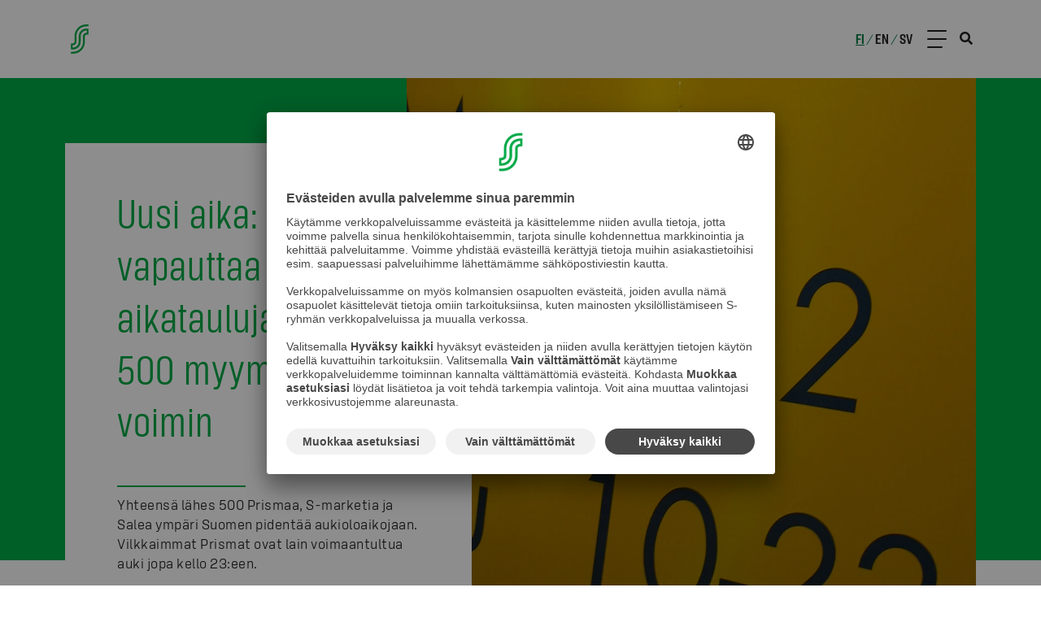

--- FILE ---
content_type: text/html; charset=utf-8
request_url: https://s-ryhma.fi/uutinen/uusi-aika-s-ryhma-vapauttaa-arjen-aikatauluja-lahe/news-2247025_384136
body_size: 20718
content:
<!DOCTYPE html><html lang="fi"><head><meta charSet="utf-8"/><link rel="preconnect" href="//images.ctfassets.net" crossorigin="anonymous"/><link rel="preload" as="style" href="/static/semantic/dist/semantic.min.css"/><link rel="preload" as="style" href="/_next/static/css/92fbc35489371a60.css"/><link rel="preload" as="style" href="/_next/static/css/7d37f9a8d856f47c.css"/><link rel="preload" as="style" href="/_next/static/css/f78d854424d1769c.css"/><link rel="preload" as="style" href="/_next/static/css/061402b48c064758.css"/><script id="usercentrics-cmp" src="https://app.usercentrics.eu/browser-ui/latest/loader.js" data-settings-id="Yv591VkI5" async=""></script><link rel="preload" as="script" href="/_next/static/chunks/6807.45800bebd606d1ba.js"/><link rel="preload" as="script" href="/_next/static/chunks/7090.db5d42cf6cb5d4d9.js"/><link rel="preload" as="script" href="/_next/static/chunks/2224.7a86238c04fa40d0.js"/><link rel="preload" as="script" href="/_next/static/chunks/webpack-0becc884dbe2167d.js"/><link rel="preload" as="script" href="/_next/static/chunks/framework-b5f5b57923c5a118.js"/><link rel="preload" as="script" href="/_next/static/chunks/main-4ea2b09422dfac4e.js"/><link rel="preload" as="script" href="/_next/static/chunks/pages/_app-2870ca1d895ae682.js"/><link rel="preload" as="script" href="/_next/static/chunks/412-d39a730304a123e7.js"/><link rel="preload" as="script" href="/_next/static/chunks/6258-58887bb8c9ba82e3.js"/><link rel="preload" as="script" href="/_next/static/chunks/6274-c909080994b0e543.js"/><link rel="preload" as="script" href="/_next/static/chunks/5191-3ee071ae928db5cf.js"/><link rel="preload" as="script" href="/_next/static/chunks/1408-bf7e7a9ac15a368a.js"/><link rel="preload" as="script" href="/_next/static/chunks/2756-4f591e791b6368b8.js"/><link rel="preload" as="script" href="/_next/static/chunks/1195-a706db63760f47b0.js"/><link rel="preload" as="script" href="/_next/static/chunks/pages/NewsPages/NewsPage-14a886d9f4a6dc1f.js"/><link rel="preload" as="script" href="/_next/static/zYSi0RcK8YNhZy8Y-GAzN/_buildManifest.js"/><link rel="preload" as="script" href="/_next/static/zYSi0RcK8YNhZy8Y-GAzN/_ssgManifest.js"/><link rel="preload" href="/_next/static/css/92fbc35489371a60.css" as="style"/><link rel="preload" href="/_next/static/css/7d37f9a8d856f47c.css" as="style"/><link rel="preload" href="/_next/static/css/f78d854424d1769c.css" as="style"/><link rel="preload" href="/_next/static/css/061402b48c064758.css" as="style"/><meta content="width=device-width, initial-scale=1.0" name="viewport"/><meta property="og:title" content="Uusi aika: S-ryhmä vapauttaa arjen aikatauluja lähes 500 myymälän voimin"/><meta property="og:description" content="Yhteensä lähes 500 Prismaa, S-marketia ja Salea ympäri Suomen pidentää aukioloaikojaan. Vilkkaimmat Prismat ovat lain voimaantultua auki jopa kello 23:een."/><meta property="og:type" content="article"/><meta property="twitter:title" content="Uusi aika: S-ryhmä vapauttaa arjen aikatauluja lähes 500 myymälän voimin"/><meta property="twitter:description" content="Yhteensä lähes 500 Prismaa, S-marketia ja Salea ympäri Suomen pidentää aukioloaikojaan. Vilkkaimmat Prismat ovat lain voimaantultua auki jopa kello 23:een."/><meta property="article:published_time" content="2015-12-15T10:14:00.000Z"/><meta name="Description" content="Yhteensä lähes 500 Prismaa, S-marketia ja Salea ympäri Suomen pidentää aukioloaikojaan. Vilkkaimmat Prismat ovat lain voimaantultua auki jopa kello 23:een."/><title>Uusi aika: S-ryhmä vapauttaa arjen aikatauluja lähes 500 myymälän voimin - S-ryhmä</title><meta http-equiv="X-UA-Compatible" content="IE=edge" class="next-head"/><meta name="theme-color" content="#00aa46"/><meta property="og:image" content="https://images.ctfassets.net/0yf82hjfqumz/iSx4ShFH45OqnTYTRiqJN/cebdc900b9d981dadb8b3a970f606fec/news-2247025_384136-image-bcfd7570-fi_FI.jpg"/><meta property="og:image:width" content="1200"/><meta property="og:image:height" content="630"/><meta property="og:image:alt" content="Kuvateksti"/><meta name="twitter:image" content="https://images.ctfassets.net/0yf82hjfqumz/iSx4ShFH45OqnTYTRiqJN/cebdc900b9d981dadb8b3a970f606fec/news-2247025_384136-image-bcfd7570-fi_FI.jpg"/><meta name="twitter:image:alt" content="Kuvateksti"/><meta name="twitter:card" content="summary_large_image"/><meta name="next-head-count" content="20"/><link rel="icon" type="image/png" sizes="96x96" href="/static/favicon-96x96.png"/><link rel="icon" type="image/png" sizes="32x32" href="/static/favicon-32x32.png"/><link rel="icon" type="image/png" sizes="16x16" href="/static/favicon-16x16.png"/><link rel="shortcut icon" href="/static/favicon.ico"/><meta name="language" content="fi"/><link href="/static/semantic/dist/semantic.min.css" rel="stylesheet"/><script id="gtm-tag">
(function(w,d,s,l,i){w[l]=w[l]||[];w[l].push({'gtm.start':
new Date().getTime(),event:'gtm.js'});var f=d.getElementsByTagName(s)[0],
j=d.createElement(s),dl=l!='dataLayer'?'&l='+l:'';j.async=true;j.src=
'https://www.googletagmanager.com/gtm.js?id='+i+dl;f.parentNode.insertBefore(j,f);
})(window,document,'script','dataLayer','GTM-PD9ZR68');
  </script><script id="detect-webp">
(function() {
  const canvas = typeof document === 'object' ? document.createElement('canvas') : {};
  canvas.width = canvas.height = 1;
  const hasWebp = canvas.toDataURL ? canvas.toDataURL('image/webp').indexOf('image/webp') === 5 : false;
  window.hasWebp = hasWebp
})();
</script><script id="ie-disclaimer-script">
  (function() {
      if(typeof window !== "undefined" && window.MSInputMethodContext && document.documentMode) {
        window.addEventListener('DOMContentLoaded', function (){
        const disclaimer = document.getElementById("ie-disclaimer");
        if (disclaimer) {
          function handleClick() {
            disclaimer.style.display = "none";
            this.removeEventListener("click", handleClick);
          }
          const btn = disclaimer.querySelector("button");
          btn.addEventListener("click", handleClick);
        }
      });
      }
  })()
</script><noscript id="gtm-no-script-tag"><iframe title="gtm-no-script-tag" src="https://www.googletagmanager.com/ns.html?id=GTM-PD9ZR68" height="0" width="0" style="display:none;visibility:hidden"></iframe></noscript><link rel="stylesheet" href="/_next/static/css/92fbc35489371a60.css" data-n-g=""/><link rel="stylesheet" href="/_next/static/css/7d37f9a8d856f47c.css" data-n-p=""/><link rel="stylesheet" href="/_next/static/css/f78d854424d1769c.css"/><link rel="stylesheet" href="/_next/static/css/061402b48c064758.css"/><noscript data-n-css=""></noscript><script defer="" noModule="" src="/_next/static/chunks/polyfills-c67a75d1b6f99dc8.js"></script><script defer="" src="/_next/static/chunks/6807.45800bebd606d1ba.js"></script><script defer="" src="/_next/static/chunks/7090.db5d42cf6cb5d4d9.js"></script><script defer="" src="/_next/static/chunks/2224.7a86238c04fa40d0.js"></script><script src="/_next/static/chunks/webpack-0becc884dbe2167d.js" defer=""></script><script src="/_next/static/chunks/framework-b5f5b57923c5a118.js" defer=""></script><script src="/_next/static/chunks/main-4ea2b09422dfac4e.js" defer=""></script><script src="/_next/static/chunks/pages/_app-2870ca1d895ae682.js" defer=""></script><script src="/_next/static/chunks/412-d39a730304a123e7.js" defer=""></script><script src="/_next/static/chunks/6258-58887bb8c9ba82e3.js" defer=""></script><script src="/_next/static/chunks/6274-c909080994b0e543.js" defer=""></script><script src="/_next/static/chunks/5191-3ee071ae928db5cf.js" defer=""></script><script src="/_next/static/chunks/1408-bf7e7a9ac15a368a.js" defer=""></script><script src="/_next/static/chunks/2756-4f591e791b6368b8.js" defer=""></script><script src="/_next/static/chunks/1195-a706db63760f47b0.js" defer=""></script><script src="/_next/static/chunks/pages/NewsPages/NewsPage-14a886d9f4a6dc1f.js" defer=""></script><script src="/_next/static/zYSi0RcK8YNhZy8Y-GAzN/_buildManifest.js" defer=""></script><script src="/_next/static/zYSi0RcK8YNhZy8Y-GAzN/_ssgManifest.js" defer=""></script></head><body><div id="__next"><header class="Header_s-ryhm_-header__748A4"><div class="Header_s-ryhm_-header--content__KEvvF content-container"><a aria-label="Etusivulle" class="Header_s-ryhm_-header__title__SoW2S" href="/"><svg xmlns="http://www.w3.org/2000/svg" xml:space="preserve" style="enable-background:new 0 0 800 800" viewBox="0 0 800 800" class="Header_s-ryhm_-header__logo__gI5Fe"><path d="M391.4 197.4C432 156.8 484.4 139 540 139h41.1v-39h-41.3c-66.1 0-128.1 21.8-176 69.8C315.6 218 294 279.6 294 347v101c0 3.7-.3 8.4-.9 11.6-1.4 7.5-4.5 13.7-9.5 18.7-4.5 4.5-10 7.1-14.2 8.6-3.6 1.3-8.2 2.3-13.1 3-10.9 1.6-37.4 2.2-37.4 2.2v121.2h35.9c45.8 0 87.8-13.9 119.3-45.3 31.4-31.4 45.3-71.6 45.3-114.9V347c0-32.7 10.4-63.3 34.4-87.3 24.1-24.1 54.8-34.5 86.9-34.5h5.6v46.6c-11 .7-18.7 1.8-28.6 4.9-10.5 3.3-20.6 8.9-29.3 17.5-14.7 14.6-20.8 33.3-20.8 52.7V453c0 56.7-18.1 108.8-58.9 149.5-40.6 40.6-93 58.4-148.6 58.4H219V700h41.4c66.1 0 128.1-21.8 176-69.8C484.4 582 506 520.4 506 453V352c0-3.7.3-8.4.9-11.6 1.4-7.5 4.5-13.7 9.5-18.7 4.5-4.5 10-7.1 14.2-8.6 3.6-1.3 8.2-2.3 13.1-3 10.9-1.6 37.4-2.2 37.4-2.2V186.7h-35.9c-45.8 0-87.8 13.9-119.3 45.3s-45.3 71.6-45.3 114.9V453c0 32.7-10.4 63.3-34.4 87.3-24.1 24-54.8 34.5-86.9 34.5h-5.6v-47.6c11-.7 19.3-2.1 28.6-4.9 10.6-3.2 20.6-7.9 29.3-16.6 14.7-14.6 20.8-33.3 20.8-52.7V346.9c.2-56.6 18.3-108.7 59-149.5" class="s-logo_svg__st0"></path></svg></a><div class="navigation-desktop" role="menu" aria-label="Päävalikko"><div class="navigation-desktop__dropdown-bg"></div><ul class="navigation-desktop__content-wrapper"><li aria-haspopup="true" role="menuitem" class="navigation-desktop__content"><a class="navigation-desktop__category" href="/tietoa-meista">Tietoa meistä</a><ul class="navigation-desktop__dropdown-list" aria-label="submenu" style="width:auto"><li role="menuitem" class="navigation-desktop__dropdown-list-item"><a class="navigation-desktop__dropdown-text" href="/tietoa-meista/tietoa-s-ryhmasta">S-ryhmä lyhyesti</a></li><li role="menuitem" class="navigation-desktop__dropdown-list-item"><a class="navigation-desktop__dropdown-text" href="/tietoa-meista/osuustoiminta-ja-asiakasomistajuus">Osuustoiminta ja asiakasomistajuus</a></li><li role="menuitem" class="navigation-desktop__dropdown-list-item"><a class="navigation-desktop__dropdown-text" href="/tietoa-meista/osana-suomea">Osana Suomea</a></li><li role="menuitem" class="navigation-desktop__dropdown-list-item"><a class="navigation-desktop__dropdown-text" href="/tietoa-meista/arvot-strategia-ja-visio">Arvot, strategia ja visio</a></li><li role="menuitem" class="navigation-desktop__dropdown-list-item"><a class="navigation-desktop__dropdown-text" href="/tietoa-meista/liiketoiminnot">Liiketoiminnot</a></li><li role="menuitem" class="navigation-desktop__dropdown-list-item"><a class="navigation-desktop__dropdown-text" href="/tietoa-meista/yhteiskunta">Yhteiskuntasuhteet</a></li><li role="menuitem" class="navigation-desktop__dropdown-list-item"><a class="navigation-desktop__dropdown-text" href="/tietoa-meista/historia">Historia</a></li></ul></li><li aria-haspopup="true" role="menuitem" class="navigation-desktop__content"><a class="navigation-desktop__category" href="/uutiset">Uutiset</a><ul class="navigation-desktop__dropdown-list" aria-label="submenu" style="width:auto"><li role="menuitem" class="navigation-desktop__dropdown-list-item"><a class="navigation-desktop__dropdown-text" href="/uutiset">Uutiset ja tiedotteet</a></li><li role="menuitem" class="navigation-desktop__dropdown-list-item"><a class="navigation-desktop__dropdown-text" href="/uutiset/blogit">Blogit</a></li></ul></li><li aria-haspopup="true" role="menuitem" class="navigation-desktop__content"><a class="navigation-desktop__category" href="/tyopaikat">Työpaikat</a><ul class="navigation-desktop__dropdown-list" aria-label="submenu" style="width:auto"><li role="menuitem" class="navigation-desktop__dropdown-list-item"><a class="navigation-desktop__dropdown-text" href="/tyopaikat/avoimet-tyopaikat">Avoimet työpaikat</a></li><li role="menuitem" class="navigation-desktop__dropdown-list-item"><a class="navigation-desktop__dropdown-text" href="/tyopaikat/miksi-s-ryhmaan">Miksi S-ryhmään?</a></li><li role="menuitem" class="navigation-desktop__dropdown-list-item"><a class="navigation-desktop__dropdown-text" href="/tyopaikat/hotellit-ja-ravintolat">Hotellit ja ravintolat</a></li><li role="menuitem" class="navigation-desktop__dropdown-list-item"><a class="navigation-desktop__dropdown-text" href="/tyopaikat/kauppa-ja-erikoisliikkeet">Kauppa ja erikoisliikkeet</a></li><li role="menuitem" class="navigation-desktop__dropdown-list-item"><a class="navigation-desktop__dropdown-text" href="/tyopaikat/liikennemyymalat">Liikennemyymälät</a></li><li role="menuitem" class="navigation-desktop__dropdown-list-item"><a class="navigation-desktop__dropdown-text" href="/tyopaikat/asiantuntijatyo">Asiantuntijat</a></li><li role="menuitem" class="navigation-desktop__dropdown-list-item"><a class="navigation-desktop__dropdown-text" href="/tyopaikat/korkeakouluopiskelijat">Korkeakouluopiskelijat</a><ul class="navigation-desktop__dropdown-list-3rd-level"><li role="menuitem" class="navigation-desktop__dropdown-list-item-3rd-level"><a class="navigation-desktop__dropdown-text-3rd-level" href="/tyopaikat/korkeakouluopiskelijat/s-paallikko">S-Päällikkö</a></li><li role="menuitem" class="navigation-desktop__dropdown-list-item-3rd-level"><a class="navigation-desktop__dropdown-text-3rd-level" href="/tyopaikat/korkeakouluopiskelijat/s-trainee">S-Trainee</a></li></ul></li><li role="menuitem" class="navigation-desktop__dropdown-list-item"><a class="navigation-desktop__dropdown-text" href="/tyopaikat/koululaiset-ja-ammattiin-opiskelevat">Koululaiset ja ammattiin opiskelevat</a></li><li role="menuitem" class="navigation-desktop__dropdown-list-item"><a class="navigation-desktop__dropdown-text" href="/tyopaikat/kesatyo">Kesätyöpaikat</a></li></ul></li><li aria-haspopup="true" role="menuitem" class="navigation-desktop__content"><a class="navigation-desktop__category" href="/vastuullisuus">Vastuullisuus</a><ul class="navigation-desktop__dropdown-list" aria-label="submenu" style="width:auto"><li role="menuitem" class="navigation-desktop__dropdown-list-item"><a class="navigation-desktop__dropdown-text" href="/vastuullisuus/vastuullisuusohjelma">Vastuullisuusohjelma</a></li><li role="menuitem" class="navigation-desktop__dropdown-list-item"><a class="navigation-desktop__dropdown-text" href="/vastuullisuus/ilmasto-ja-luonnonvarat">Ilmasto ja luonnonvarat</a><ul class="navigation-desktop__dropdown-list-3rd-level"><li role="menuitem" class="navigation-desktop__dropdown-list-item-3rd-level"><a class="navigation-desktop__dropdown-text-3rd-level" href="/vastuullisuus/ilmasto-ja-luonnonvarat/vesivastuullisuus">Vesivastuullisuus</a></li><li role="menuitem" class="navigation-desktop__dropdown-list-item-3rd-level"><a class="navigation-desktop__dropdown-text-3rd-level" href="/vastuullisuus/ilmasto-ja-luonnonvarat/ilmastotyo">Ilmastotyö</a></li><li role="menuitem" class="navigation-desktop__dropdown-list-item-3rd-level"><a class="navigation-desktop__dropdown-text-3rd-level" href="/vastuullisuus/ilmasto-ja-luonnonvarat/pakkauslinjaus">Pakkauslinjaus</a></li><li role="menuitem" class="navigation-desktop__dropdown-list-item-3rd-level"><a class="navigation-desktop__dropdown-text-3rd-level" href="/vastuullisuus/ilmasto-ja-luonnonvarat/luonnon-monimuotoisuus">Luonnon monimuotoisuus</a></li><li role="menuitem" class="navigation-desktop__dropdown-list-item-3rd-level"><a class="navigation-desktop__dropdown-text-3rd-level" href="/vastuullisuus/ilmasto-ja-luonnonvarat/kiertotalous">Kiertotalous</a></li></ul></li><li role="menuitem" class="navigation-desktop__dropdown-list-item"><a class="navigation-desktop__dropdown-text" href="/vastuullisuus/kestava-kuluttaminen">Kestävä kuluttaminen</a></li><li role="menuitem" class="navigation-desktop__dropdown-list-item"><a class="navigation-desktop__dropdown-text" href="/vastuullisuus/yhdenvertainen-maailma">Yhdenvertainen maailma</a><ul class="navigation-desktop__dropdown-list-3rd-level"><li role="menuitem" class="navigation-desktop__dropdown-list-item-3rd-level"><a class="navigation-desktop__dropdown-text-3rd-level" href="/vastuullisuus/eettinen-toimintatapa/tekstiilituotteet">Tekstiilien vastuullisuus</a></li><li role="menuitem" class="navigation-desktop__dropdown-list-item-3rd-level"><a class="navigation-desktop__dropdown-text-3rd-level" href="/talous-ja-hallinto/sok-yhtyman-eettiset-periaatteet">Eettiset periaatteet</a></li><li role="menuitem" class="navigation-desktop__dropdown-list-item-3rd-level"><a class="navigation-desktop__dropdown-text-3rd-level" href="/vastuullisuus/yhdenvertainen-maailma/vastuullisuusperiaatteet">Vastuullisuusperiaatteet</a></li><li role="menuitem" class="navigation-desktop__dropdown-list-item-3rd-level"><a class="navigation-desktop__dropdown-text-3rd-level" href="https://report.whistleb.com/fi/sgroup" target="_blank">Ilmoituskanava</a></li></ul></li></ul></li><li aria-haspopup="true" role="menuitem" class="navigation-desktop__content"><a class="navigation-desktop__category" href="/talous-ja-hallinto">Talous ja hallinto</a><ul class="navigation-desktop__dropdown-list" aria-label="submenu" style="width:auto"><li role="menuitem" class="navigation-desktop__dropdown-list-item"><a class="navigation-desktop__dropdown-text" href="/talous-ja-hallinto/keskeiset-luvut">Keskeiset luvut</a></li><li role="menuitem" class="navigation-desktop__dropdown-list-item"><a class="navigation-desktop__dropdown-text" href="/talous-ja-hallinto/hallinto-ja-johtaminen">Hallinto ja johtaminen</a></li><li role="menuitem" class="navigation-desktop__dropdown-list-item"><a class="navigation-desktop__dropdown-text" href="/talous-ja-hallinto/sok-yhtyman-eettiset-periaatteet">Eettiset periaatteet</a></li><li role="menuitem" class="navigation-desktop__dropdown-list-item"><a class="navigation-desktop__dropdown-text" href="/talous-ja-hallinto/raportit">Raportit</a></li></ul></li><li aria-haspopup="true" role="menuitem" class="navigation-desktop__content"><a class="navigation-desktop__category" href="/yrityksille">Yrityksille</a><ul class="navigation-desktop__dropdown-list" aria-label="submenu" style="width:auto"><li role="menuitem" class="navigation-desktop__dropdown-list-item"><a class="navigation-desktop__dropdown-text" href="/yrityksille/tavarantoimittajille">Tavarantoimittajille</a></li><li role="menuitem" class="navigation-desktop__dropdown-list-item"><a class="navigation-desktop__dropdown-text" href="/yrityksille/epsu/etusivu">Palveluntarjoajille</a></li><li role="menuitem" class="navigation-desktop__dropdown-list-item"><a class="navigation-desktop__dropdown-text" href="https://smartmarketing.fi" target="_blank">Mainostajille</a></li><li role="menuitem" class="navigation-desktop__dropdown-list-item"><a class="navigation-desktop__dropdown-text" href="/yrityksille/s-lab">Start-upeille</a></li><li role="menuitem" class="navigation-desktop__dropdown-list-item"><a class="navigation-desktop__dropdown-text" href="/yrityksille/s-ryhman-yrityskumppaniksi">Näin pääset yrityskumppaniksemme</a></li><li role="menuitem" class="navigation-desktop__dropdown-list-item"><a class="navigation-desktop__dropdown-text" href="/yhteystiedot/yritysasiakkaiden-laskutustiedot">Verkkolaskutus</a></li></ul></li><li aria-haspopup="true" role="menuitem" class="navigation-desktop__content"><a class="navigation-desktop__category" href="/mediapalvelu">Medialle</a></li></ul></div><div class="Header_s-ryhm_-header__right-content__rHp_I"><div class="Header_s-ryhm_-header__locale-group__uPg6I"><div><a class="Header_s-ryhm_-header__locale__txSir Header_s-ryhm_-header__locale--active__nPAuu" href="/">fi</a><span class="Header_s-ryhm_-header__locale-slash__gQ5d_">/</span></div><div><a class="Header_s-ryhm_-header__locale__txSir" href="/en">en</a><span class="Header_s-ryhm_-header__locale-slash__gQ5d_">/</span></div><div><a class="Header_s-ryhm_-header__locale__txSir" href="/sv">sv</a></div></div><div role="button" aria-hidden="true" aria-label="Navi" class="HeaderControl_header-control__Mvbdl"><span class="HeaderControl_header-control__line__R5PVF HeaderControl_header-control__line--headerFixed__smXhD"></span><span class="HeaderControl_header-control__line__R5PVF HeaderControl_header-control__line--headerFixed__smXhD"></span><span class="HeaderControl_header-control__line__R5PVF HeaderControl_header-control__line--headerFixed__smXhD"></span></div></div><i aria-hidden="true" class="search icon Header_s-ryhm_-header__icon__YQv_3"></i></div></header><nav class="FullScreenNavigation_full-screen-navigation__D5Upx" aria-label="Päävalikko" aria-hidden="true" role="menu"><div class="content-container FullScreenNavigation_full-screen-navigation__content__As8xz"><div class="accordion ui NavigationMobile_full-screen-navigation-mobile__K6wUX"><div role="list" class="ui list NavigationMobile_full-screen-navigation-mobile__list__IZ3of"><div aria-haspopup="true" role="menuitem" class="title"><div class="header NavigationMobile_full-screen-navigation-mobile__list-header__bhUEx"><a class="NavigationMobile_full-screen-navigation-mobile__list-header-text__DjHcn" href="/tietoa-meista">Tietoa meistä</a><span class="NavigationMobile_full-screen-navigation-mobile__list-icon__6bcL7"></span></div></div><div aria-hidden="true" aria-label="submenu" class="content"><div role="menuitem" class="item"><div class="accordion ui"><div aria-haspopup="true" role="menuitem" class="title"><a class="NavigationMobile_full-screen-navigation-mobile__list-link__FN9fY" href="/tietoa-meista/tietoa-s-ryhmasta">S-ryhmä lyhyesti</a><span class="NavigationMobile_full-screen-navigation-mobile__list-icon__6bcL7 NavigationMobile_full-screen-navigation-mobile__list-icon--hidden__5o_Nv"></span></div></div></div><div role="menuitem" class="item"><div class="accordion ui"><div aria-haspopup="true" role="menuitem" class="title"><a class="NavigationMobile_full-screen-navigation-mobile__list-link__FN9fY" href="/tietoa-meista/osuustoiminta-ja-asiakasomistajuus">Osuustoiminta ja asiakasomistajuus</a><span class="NavigationMobile_full-screen-navigation-mobile__list-icon__6bcL7 NavigationMobile_full-screen-navigation-mobile__list-icon--hidden__5o_Nv"></span></div></div></div><div role="menuitem" class="item"><div class="accordion ui"><div aria-haspopup="true" role="menuitem" class="title"><a class="NavigationMobile_full-screen-navigation-mobile__list-link__FN9fY" href="/tietoa-meista/osana-suomea">Osana Suomea</a><span class="NavigationMobile_full-screen-navigation-mobile__list-icon__6bcL7 NavigationMobile_full-screen-navigation-mobile__list-icon--hidden__5o_Nv"></span></div></div></div><div role="menuitem" class="item"><div class="accordion ui"><div aria-haspopup="true" role="menuitem" class="title"><a class="NavigationMobile_full-screen-navigation-mobile__list-link__FN9fY" href="/tietoa-meista/arvot-strategia-ja-visio">Arvot, strategia ja visio</a><span class="NavigationMobile_full-screen-navigation-mobile__list-icon__6bcL7 NavigationMobile_full-screen-navigation-mobile__list-icon--hidden__5o_Nv"></span></div></div></div><div role="menuitem" class="item"><div class="accordion ui"><div aria-haspopup="true" role="menuitem" class="title"><a class="NavigationMobile_full-screen-navigation-mobile__list-link__FN9fY" href="/tietoa-meista/liiketoiminnot">Liiketoiminnot</a><span class="NavigationMobile_full-screen-navigation-mobile__list-icon__6bcL7 NavigationMobile_full-screen-navigation-mobile__list-icon--hidden__5o_Nv"></span></div></div></div><div role="menuitem" class="item"><div class="accordion ui"><div aria-haspopup="true" role="menuitem" class="title"><a class="NavigationMobile_full-screen-navigation-mobile__list-link__FN9fY" href="/tietoa-meista/yhteiskunta">Yhteiskuntasuhteet</a><span class="NavigationMobile_full-screen-navigation-mobile__list-icon__6bcL7 NavigationMobile_full-screen-navigation-mobile__list-icon--hidden__5o_Nv"></span></div></div></div><div role="menuitem" class="item"><div class="accordion ui"><div aria-haspopup="true" role="menuitem" class="title"><a class="NavigationMobile_full-screen-navigation-mobile__list-link__FN9fY" href="/tietoa-meista/historia">Historia</a><span class="NavigationMobile_full-screen-navigation-mobile__list-icon__6bcL7 NavigationMobile_full-screen-navigation-mobile__list-icon--hidden__5o_Nv"></span></div></div></div></div></div><div role="list" class="ui list NavigationMobile_full-screen-navigation-mobile__list__IZ3of"><div aria-haspopup="true" role="menuitem" class="title"><div class="header NavigationMobile_full-screen-navigation-mobile__list-header__bhUEx"><a class="NavigationMobile_full-screen-navigation-mobile__list-header-text__DjHcn" href="/uutiset">Uutiset</a><span class="NavigationMobile_full-screen-navigation-mobile__list-icon__6bcL7"></span></div></div><div aria-hidden="true" aria-label="submenu" class="content"><div role="menuitem" class="item"><div class="accordion ui"><div aria-haspopup="true" role="menuitem" class="title"><a class="NavigationMobile_full-screen-navigation-mobile__list-link__FN9fY" href="/uutiset">Uutiset ja tiedotteet</a><span class="NavigationMobile_full-screen-navigation-mobile__list-icon__6bcL7 NavigationMobile_full-screen-navigation-mobile__list-icon--hidden__5o_Nv"></span></div></div></div><div role="menuitem" class="item"><div class="accordion ui"><div aria-haspopup="true" role="menuitem" class="title"><a class="NavigationMobile_full-screen-navigation-mobile__list-link__FN9fY" href="/uutiset/blogit">Blogit</a><span class="NavigationMobile_full-screen-navigation-mobile__list-icon__6bcL7 NavigationMobile_full-screen-navigation-mobile__list-icon--hidden__5o_Nv"></span></div></div></div></div></div><div role="list" class="ui list NavigationMobile_full-screen-navigation-mobile__list__IZ3of"><div aria-haspopup="true" role="menuitem" class="title"><div class="header NavigationMobile_full-screen-navigation-mobile__list-header__bhUEx"><a class="NavigationMobile_full-screen-navigation-mobile__list-header-text__DjHcn" href="/tyopaikat">Työpaikat</a><span class="NavigationMobile_full-screen-navigation-mobile__list-icon__6bcL7"></span></div></div><div aria-hidden="true" aria-label="submenu" class="content"><div role="menuitem" class="item"><div class="accordion ui"><div aria-haspopup="true" role="menuitem" class="title"><a class="NavigationMobile_full-screen-navigation-mobile__list-link__FN9fY" href="/tyopaikat/avoimet-tyopaikat">Avoimet työpaikat</a><span class="NavigationMobile_full-screen-navigation-mobile__list-icon__6bcL7 NavigationMobile_full-screen-navigation-mobile__list-icon--hidden__5o_Nv"></span></div></div></div><div role="menuitem" class="item"><div class="accordion ui"><div aria-haspopup="true" role="menuitem" class="title"><a class="NavigationMobile_full-screen-navigation-mobile__list-link__FN9fY" href="/tyopaikat/miksi-s-ryhmaan">Miksi S-ryhmään?</a><span class="NavigationMobile_full-screen-navigation-mobile__list-icon__6bcL7 NavigationMobile_full-screen-navigation-mobile__list-icon--hidden__5o_Nv"></span></div></div></div><div role="menuitem" class="item"><div class="accordion ui"><div aria-haspopup="true" role="menuitem" class="title"><a class="NavigationMobile_full-screen-navigation-mobile__list-link__FN9fY" href="/tyopaikat/hotellit-ja-ravintolat">Hotellit ja ravintolat</a><span class="NavigationMobile_full-screen-navigation-mobile__list-icon__6bcL7 NavigationMobile_full-screen-navigation-mobile__list-icon--hidden__5o_Nv"></span></div></div></div><div role="menuitem" class="item"><div class="accordion ui"><div aria-haspopup="true" role="menuitem" class="title"><a class="NavigationMobile_full-screen-navigation-mobile__list-link__FN9fY" href="/tyopaikat/kauppa-ja-erikoisliikkeet">Kauppa ja erikoisliikkeet</a><span class="NavigationMobile_full-screen-navigation-mobile__list-icon__6bcL7 NavigationMobile_full-screen-navigation-mobile__list-icon--hidden__5o_Nv"></span></div></div></div><div role="menuitem" class="item"><div class="accordion ui"><div aria-haspopup="true" role="menuitem" class="title"><a class="NavigationMobile_full-screen-navigation-mobile__list-link__FN9fY" href="/tyopaikat/liikennemyymalat">Liikennemyymälät</a><span class="NavigationMobile_full-screen-navigation-mobile__list-icon__6bcL7 NavigationMobile_full-screen-navigation-mobile__list-icon--hidden__5o_Nv"></span></div></div></div><div role="menuitem" class="item"><div class="accordion ui"><div aria-haspopup="true" role="menuitem" class="title"><a class="NavigationMobile_full-screen-navigation-mobile__list-link__FN9fY" href="/tyopaikat/asiantuntijatyo">Asiantuntijat</a><span class="NavigationMobile_full-screen-navigation-mobile__list-icon__6bcL7 NavigationMobile_full-screen-navigation-mobile__list-icon--hidden__5o_Nv"></span></div></div></div><div role="menuitem" class="item"><div class="accordion ui"><div aria-haspopup="true" role="menuitem" class="title"><a class="NavigationMobile_full-screen-navigation-mobile__list-link__FN9fY" href="/tyopaikat/korkeakouluopiskelijat">Korkeakouluopiskelijat</a><span class="NavigationMobile_full-screen-navigation-mobile__list-icon__6bcL7"></span></div><div aria-hidden="true" aria-label="submenu" class="content NavigationMobile_full-screen-navigation-mobile__list--3rd-level__Mbd_l"><div role="menuitem" class="item NavigationMobile_full-screen-navigation-mobile__list--3rd-level-item__ZKkN0"><a class="NavigationMobile_full-screen-navigation-mobile__list-link__FN9fY" href="/tyopaikat/korkeakouluopiskelijat/s-paallikko">S-Päällikkö</a></div><div role="menuitem" class="item NavigationMobile_full-screen-navigation-mobile__list--3rd-level-item__ZKkN0"><a class="NavigationMobile_full-screen-navigation-mobile__list-link__FN9fY" href="/tyopaikat/korkeakouluopiskelijat/s-trainee">S-Trainee</a></div></div></div></div><div role="menuitem" class="item"><div class="accordion ui"><div aria-haspopup="true" role="menuitem" class="title"><a class="NavigationMobile_full-screen-navigation-mobile__list-link__FN9fY" href="/tyopaikat/koululaiset-ja-ammattiin-opiskelevat">Koululaiset ja ammattiin opiskelevat</a><span class="NavigationMobile_full-screen-navigation-mobile__list-icon__6bcL7 NavigationMobile_full-screen-navigation-mobile__list-icon--hidden__5o_Nv"></span></div></div></div><div role="menuitem" class="item"><div class="accordion ui"><div aria-haspopup="true" role="menuitem" class="title"><a class="NavigationMobile_full-screen-navigation-mobile__list-link__FN9fY" href="/tyopaikat/kesatyo">Kesätyöpaikat</a><span class="NavigationMobile_full-screen-navigation-mobile__list-icon__6bcL7 NavigationMobile_full-screen-navigation-mobile__list-icon--hidden__5o_Nv"></span></div></div></div></div></div><div role="list" class="ui list NavigationMobile_full-screen-navigation-mobile__list__IZ3of"><div aria-haspopup="true" role="menuitem" class="title"><div class="header NavigationMobile_full-screen-navigation-mobile__list-header__bhUEx"><a class="NavigationMobile_full-screen-navigation-mobile__list-header-text__DjHcn" href="/vastuullisuus">Vastuullisuus</a><span class="NavigationMobile_full-screen-navigation-mobile__list-icon__6bcL7"></span></div></div><div aria-hidden="true" aria-label="submenu" class="content"><div role="menuitem" class="item"><div class="accordion ui"><div aria-haspopup="true" role="menuitem" class="title"><a class="NavigationMobile_full-screen-navigation-mobile__list-link__FN9fY" href="/vastuullisuus/vastuullisuusohjelma">Vastuullisuusohjelma</a><span class="NavigationMobile_full-screen-navigation-mobile__list-icon__6bcL7 NavigationMobile_full-screen-navigation-mobile__list-icon--hidden__5o_Nv"></span></div></div></div><div role="menuitem" class="item"><div class="accordion ui"><div aria-haspopup="true" role="menuitem" class="title"><a class="NavigationMobile_full-screen-navigation-mobile__list-link__FN9fY" href="/vastuullisuus/ilmasto-ja-luonnonvarat">Ilmasto ja luonnonvarat</a><span class="NavigationMobile_full-screen-navigation-mobile__list-icon__6bcL7"></span></div><div aria-hidden="true" aria-label="submenu" class="content NavigationMobile_full-screen-navigation-mobile__list--3rd-level__Mbd_l"><div role="menuitem" class="item NavigationMobile_full-screen-navigation-mobile__list--3rd-level-item__ZKkN0"><a class="NavigationMobile_full-screen-navigation-mobile__list-link__FN9fY" href="/vastuullisuus/ilmasto-ja-luonnonvarat/vesivastuullisuus">Vesivastuullisuus</a></div><div role="menuitem" class="item NavigationMobile_full-screen-navigation-mobile__list--3rd-level-item__ZKkN0"><a class="NavigationMobile_full-screen-navigation-mobile__list-link__FN9fY" href="/vastuullisuus/ilmasto-ja-luonnonvarat/ilmastotyo">Ilmastotyö</a></div><div role="menuitem" class="item NavigationMobile_full-screen-navigation-mobile__list--3rd-level-item__ZKkN0"><a class="NavigationMobile_full-screen-navigation-mobile__list-link__FN9fY" href="/vastuullisuus/ilmasto-ja-luonnonvarat/pakkauslinjaus">Pakkauslinjaus</a></div><div role="menuitem" class="item NavigationMobile_full-screen-navigation-mobile__list--3rd-level-item__ZKkN0"><a class="NavigationMobile_full-screen-navigation-mobile__list-link__FN9fY" href="/vastuullisuus/ilmasto-ja-luonnonvarat/luonnon-monimuotoisuus">Luonnon monimuotoisuus</a></div><div role="menuitem" class="item NavigationMobile_full-screen-navigation-mobile__list--3rd-level-item__ZKkN0"><a class="NavigationMobile_full-screen-navigation-mobile__list-link__FN9fY" href="/vastuullisuus/ilmasto-ja-luonnonvarat/kiertotalous">Kiertotalous</a></div></div></div></div><div role="menuitem" class="item"><div class="accordion ui"><div aria-haspopup="true" role="menuitem" class="title"><a class="NavigationMobile_full-screen-navigation-mobile__list-link__FN9fY" href="/vastuullisuus/kestava-kuluttaminen">Kestävä kuluttaminen</a><span class="NavigationMobile_full-screen-navigation-mobile__list-icon__6bcL7 NavigationMobile_full-screen-navigation-mobile__list-icon--hidden__5o_Nv"></span></div></div></div><div role="menuitem" class="item"><div class="accordion ui"><div aria-haspopup="true" role="menuitem" class="title"><a class="NavigationMobile_full-screen-navigation-mobile__list-link__FN9fY" href="/vastuullisuus/yhdenvertainen-maailma">Yhdenvertainen maailma</a><span class="NavigationMobile_full-screen-navigation-mobile__list-icon__6bcL7"></span></div><div aria-hidden="true" aria-label="submenu" class="content NavigationMobile_full-screen-navigation-mobile__list--3rd-level__Mbd_l"><div role="menuitem" class="item NavigationMobile_full-screen-navigation-mobile__list--3rd-level-item__ZKkN0"><a class="NavigationMobile_full-screen-navigation-mobile__list-link__FN9fY" href="/vastuullisuus/eettinen-toimintatapa/tekstiilituotteet">Tekstiilien vastuullisuus</a></div><div role="menuitem" class="item NavigationMobile_full-screen-navigation-mobile__list--3rd-level-item__ZKkN0"><a class="NavigationMobile_full-screen-navigation-mobile__list-link__FN9fY" href="/talous-ja-hallinto/sok-yhtyman-eettiset-periaatteet">Eettiset periaatteet</a></div><div role="menuitem" class="item NavigationMobile_full-screen-navigation-mobile__list--3rd-level-item__ZKkN0"><a class="NavigationMobile_full-screen-navigation-mobile__list-link__FN9fY" href="/vastuullisuus/yhdenvertainen-maailma/vastuullisuusperiaatteet">Vastuullisuusperiaatteet</a></div><div role="menuitem" class="item NavigationMobile_full-screen-navigation-mobile__list--3rd-level-item__ZKkN0"><a class="NavigationMobile_full-screen-navigation-mobile__list-link__FN9fY" href="https://report.whistleb.com/fi/sgroup" target="_blank">Ilmoituskanava</a></div></div></div></div></div></div><div role="list" class="ui list NavigationMobile_full-screen-navigation-mobile__list__IZ3of"><div aria-haspopup="true" role="menuitem" class="title"><div class="header NavigationMobile_full-screen-navigation-mobile__list-header__bhUEx"><a class="NavigationMobile_full-screen-navigation-mobile__list-header-text__DjHcn" href="/talous-ja-hallinto">Talous ja hallinto</a><span class="NavigationMobile_full-screen-navigation-mobile__list-icon__6bcL7"></span></div></div><div aria-hidden="true" aria-label="submenu" class="content"><div role="menuitem" class="item"><div class="accordion ui"><div aria-haspopup="true" role="menuitem" class="title"><a class="NavigationMobile_full-screen-navigation-mobile__list-link__FN9fY" href="/talous-ja-hallinto/keskeiset-luvut">Keskeiset luvut</a><span class="NavigationMobile_full-screen-navigation-mobile__list-icon__6bcL7 NavigationMobile_full-screen-navigation-mobile__list-icon--hidden__5o_Nv"></span></div></div></div><div role="menuitem" class="item"><div class="accordion ui"><div aria-haspopup="true" role="menuitem" class="title"><a class="NavigationMobile_full-screen-navigation-mobile__list-link__FN9fY" href="/talous-ja-hallinto/hallinto-ja-johtaminen">Hallinto ja johtaminen</a><span class="NavigationMobile_full-screen-navigation-mobile__list-icon__6bcL7 NavigationMobile_full-screen-navigation-mobile__list-icon--hidden__5o_Nv"></span></div></div></div><div role="menuitem" class="item"><div class="accordion ui"><div aria-haspopup="true" role="menuitem" class="title"><a class="NavigationMobile_full-screen-navigation-mobile__list-link__FN9fY" href="/talous-ja-hallinto/sok-yhtyman-eettiset-periaatteet">Eettiset periaatteet</a><span class="NavigationMobile_full-screen-navigation-mobile__list-icon__6bcL7 NavigationMobile_full-screen-navigation-mobile__list-icon--hidden__5o_Nv"></span></div></div></div><div role="menuitem" class="item"><div class="accordion ui"><div aria-haspopup="true" role="menuitem" class="title"><a class="NavigationMobile_full-screen-navigation-mobile__list-link__FN9fY" href="/talous-ja-hallinto/raportit">Raportit</a><span class="NavigationMobile_full-screen-navigation-mobile__list-icon__6bcL7 NavigationMobile_full-screen-navigation-mobile__list-icon--hidden__5o_Nv"></span></div></div></div></div></div><div role="list" class="ui list NavigationMobile_full-screen-navigation-mobile__list__IZ3of"><div aria-haspopup="true" role="menuitem" class="title"><div class="header NavigationMobile_full-screen-navigation-mobile__list-header__bhUEx"><a class="NavigationMobile_full-screen-navigation-mobile__list-header-text__DjHcn" href="/yrityksille">Yrityksille</a><span class="NavigationMobile_full-screen-navigation-mobile__list-icon__6bcL7"></span></div></div><div aria-hidden="true" aria-label="submenu" class="content"><div role="menuitem" class="item"><div class="accordion ui"><div aria-haspopup="true" role="menuitem" class="title"><a class="NavigationMobile_full-screen-navigation-mobile__list-link__FN9fY" href="/yrityksille/tavarantoimittajille">Tavarantoimittajille</a><span class="NavigationMobile_full-screen-navigation-mobile__list-icon__6bcL7 NavigationMobile_full-screen-navigation-mobile__list-icon--hidden__5o_Nv"></span></div></div></div><div role="menuitem" class="item"><div class="accordion ui"><div aria-haspopup="true" role="menuitem" class="title"><a class="NavigationMobile_full-screen-navigation-mobile__list-link__FN9fY" href="/yrityksille/epsu/etusivu">Palveluntarjoajille</a><span class="NavigationMobile_full-screen-navigation-mobile__list-icon__6bcL7 NavigationMobile_full-screen-navigation-mobile__list-icon--hidden__5o_Nv"></span></div></div></div><div role="menuitem" class="item"><div class="accordion ui"><div aria-haspopup="true" role="menuitem" class="title"><a class="NavigationMobile_full-screen-navigation-mobile__list-link__FN9fY" href="https://smartmarketing.fi" target="_blank">Mainostajille</a><span class="NavigationMobile_full-screen-navigation-mobile__list-icon__6bcL7 NavigationMobile_full-screen-navigation-mobile__list-icon--hidden__5o_Nv"></span></div></div></div><div role="menuitem" class="item"><div class="accordion ui"><div aria-haspopup="true" role="menuitem" class="title"><a class="NavigationMobile_full-screen-navigation-mobile__list-link__FN9fY" href="/yrityksille/s-lab">Start-upeille</a><span class="NavigationMobile_full-screen-navigation-mobile__list-icon__6bcL7 NavigationMobile_full-screen-navigation-mobile__list-icon--hidden__5o_Nv"></span></div></div></div><div role="menuitem" class="item"><div class="accordion ui"><div aria-haspopup="true" role="menuitem" class="title"><a class="NavigationMobile_full-screen-navigation-mobile__list-link__FN9fY" href="/yrityksille/s-ryhman-yrityskumppaniksi">Näin pääset yrityskumppaniksemme</a><span class="NavigationMobile_full-screen-navigation-mobile__list-icon__6bcL7 NavigationMobile_full-screen-navigation-mobile__list-icon--hidden__5o_Nv"></span></div></div></div><div role="menuitem" class="item"><div class="accordion ui"><div aria-haspopup="true" role="menuitem" class="title"><a class="NavigationMobile_full-screen-navigation-mobile__list-link__FN9fY" href="/yhteystiedot/yritysasiakkaiden-laskutustiedot">Verkkolaskutus</a><span class="NavigationMobile_full-screen-navigation-mobile__list-icon__6bcL7 NavigationMobile_full-screen-navigation-mobile__list-icon--hidden__5o_Nv"></span></div></div></div></div></div><div role="list" class="ui list NavigationMobile_full-screen-navigation-mobile__list__IZ3of"><div aria-haspopup="true" role="menuitem" class="title"><div class="header NavigationMobile_full-screen-navigation-mobile__list-header__bhUEx"><a class="NavigationMobile_full-screen-navigation-mobile__list-header-text__DjHcn" href="/mediapalvelu">Medialle</a><span class="NavigationMobile_full-screen-navigation-mobile__list-icon__6bcL7 NavigationMobile_full-screen-navigation-mobile__list-icon--hidden__5o_Nv"></span></div></div></div></div></div></nav><main class="Page_page__f4UdU"><div class="ArticleHero_article-hero__Qv32r bg-main-green"><div class="content-container ArticleHero_article-hero__container__6Aeqs"><div class="BackgroundOverlay_background-overlay__J50H2"><div class="BackgroundOverlay_background-overlay__item__LK3lh"><div class="ArticleHero_article-hero__content__JJVOo"><picture class="ui image"><source media="all" srcSet="https://images.ctfassets.net/0yf82hjfqumz/iSx4ShFH45OqnTYTRiqJN/cebdc900b9d981dadb8b3a970f606fec/news-2247025_384136-image-bcfd7570-fi_FI.jpg?q=1&amp;fm=webp 160w,https://images.ctfassets.net/0yf82hjfqumz/iSx4ShFH45OqnTYTRiqJN/cebdc900b9d981dadb8b3a970f606fec/news-2247025_384136-image-bcfd7570-fi_FI.jpg?q=1&amp;fm=webp 320w,https://images.ctfassets.net/0yf82hjfqumz/iSx4ShFH45OqnTYTRiqJN/cebdc900b9d981dadb8b3a970f606fec/news-2247025_384136-image-bcfd7570-fi_FI.jpg?q=1&amp;fm=webp 480w,https://images.ctfassets.net/0yf82hjfqumz/iSx4ShFH45OqnTYTRiqJN/cebdc900b9d981dadb8b3a970f606fec/news-2247025_384136-image-bcfd7570-fi_FI.jpg?q=1&amp;fm=webp 800w,https://images.ctfassets.net/0yf82hjfqumz/iSx4ShFH45OqnTYTRiqJN/cebdc900b9d981dadb8b3a970f606fec/news-2247025_384136-image-bcfd7570-fi_FI.jpg?q=1&amp;fm=webp 1200w,https://images.ctfassets.net/0yf82hjfqumz/iSx4ShFH45OqnTYTRiqJN/cebdc900b9d981dadb8b3a970f606fec/news-2247025_384136-image-bcfd7570-fi_FI.jpg?q=1&amp;fm=webp 1600w" type="image/webp"/><img srcSet="https://images.ctfassets.net/0yf82hjfqumz/iSx4ShFH45OqnTYTRiqJN/cebdc900b9d981dadb8b3a970f606fec/news-2247025_384136-image-bcfd7570-fi_FI.jpg?q=1 160w,https://images.ctfassets.net/0yf82hjfqumz/iSx4ShFH45OqnTYTRiqJN/cebdc900b9d981dadb8b3a970f606fec/news-2247025_384136-image-bcfd7570-fi_FI.jpg?q=1 320w,https://images.ctfassets.net/0yf82hjfqumz/iSx4ShFH45OqnTYTRiqJN/cebdc900b9d981dadb8b3a970f606fec/news-2247025_384136-image-bcfd7570-fi_FI.jpg?q=1 480w,https://images.ctfassets.net/0yf82hjfqumz/iSx4ShFH45OqnTYTRiqJN/cebdc900b9d981dadb8b3a970f606fec/news-2247025_384136-image-bcfd7570-fi_FI.jpg?q=1 800w,https://images.ctfassets.net/0yf82hjfqumz/iSx4ShFH45OqnTYTRiqJN/cebdc900b9d981dadb8b3a970f606fec/news-2247025_384136-image-bcfd7570-fi_FI.jpg?q=1 1200w,https://images.ctfassets.net/0yf82hjfqumz/iSx4ShFH45OqnTYTRiqJN/cebdc900b9d981dadb8b3a970f606fec/news-2247025_384136-image-bcfd7570-fi_FI.jpg?q=1 1600w" src="https://images.ctfassets.net/0yf82hjfqumz/iSx4ShFH45OqnTYTRiqJN/cebdc900b9d981dadb8b3a970f606fec/news-2247025_384136-image-bcfd7570-fi_FI.jpg?q=1" alt="Kuvateksti" style="height:100%;width:100%;object-fit:cover"/></picture><article class="ui card ArticleHero_article-hero__card__6XbQe ie-11-width"><div class="content"><h3 class="header">Uusi aika: S-ryhmä vapauttaa arjen aikatauluja lähes 500 myymälän voimin</h3><div class="meta title-body-separator"></div><div class="ie-11-width"><p class="body-text">Yhteensä lähes 500 Prismaa, S-marketia ja Salea ympäri Suomen pidentää aukioloaikojaan. Vilkkaimmat Prismat ovat lain voimaantultua auki jopa kello 23:een.</p></div></div></article></div></div></div></div></div><div class="content-container NewsPage_news-page__content__JcgGP"><article class="NewsLongText_news-long-text__tkt_S"><div class="ui two column grid"><div class="row"><div class="four wide computer sixteen wide tablet column"><div class="NewsLongText_news-long-text-separator__XnPP5"></div><p>15.12.2015</p></div><div class="one wide column"></div><div class="ten wide computer sixteen wide tablet column"><div class="contentful-markdown"><p class="body-text">S-ryhmä helpottaa asiakkaittensa arkea tarjoamalla mahdollisuuden joustavampaan kaupassakäyntiin. Osuuskaupat tarttuvat lainmuutoksen avaamaan mahdollisuuteen ja pidentävät S-marketien, Prismojen ja Sale-myymälöiden aukioloaikoja.</p><p class="body-text">Aukioloaikojen pidennykset tehdään lain voimaantultua toimipistekohtaisesti. Vilkkaimmat Prismat ovat auki kuutena päivänä viikossa kello 7–23, sunnuntaisin kello 10–23. Aukioloajat vaihtelevat osuuskaupoittain ja myymälöittäin.</p><p class="body-text">– Asiakkaidemme pitää saada valita itse, milloin he käyvät kaupassa. Aukioloaikoja pidentämällä annamme heille lisää valtaa omiin aikatauluihinsa. Päivän ruuhkaisimpien hetkien paine kevenee, kun kauppareissun ajankohdan voi valita vapaammin. Toimivampi arjen järjestys vapauttaa enemmän aikaa perheelle ja omille tekemisille, sanoo valikoimajohtaja <b>Ilkka Alarotu</b> S-ryhmän marketkaupasta.</p><p class="body-text">– Olemme edelläkävijä ja olemme sitä jatkossakin. Osuuskaupat vapauttavat nyt kaupassakäyntiä hieman samaan tapaan kuin Netflix vapautti televisionkatselua: haluamansa saa silloin kun itselle sopii, ei silloin kun joku muu on päättänyt niin.</p><p class="body-text"><b>Valta on asiakkailla</b></p><p class="body-text">Vastaavaa aukioloaikojen pidennystä ei ole tehty koskaan aikaisemmin. Asiakkaat pääsevät nyt ensi kertaa kokeilemaan aikaisempaa ja myöhäisempää asiointia isoissa marketeissa.</p><p class="body-text">– Vain tekemällä tiedämme, mikä toimii ja mikä ei. Jos uudet aukioloajat eivät sovikaan asiakkaillemme, viilaamme niitä uudestaan, Alarotu lupaa.</p><p class="body-text">Pidempien aukioloaikojen myötä kaupassa tehtävien henkilötyötuntien määrä lisääntyy.</p><p class="body-text">– Tämä on hyvä tilaisuus henkilöstöllemme. Pidemmät aukioloajat antavat mahdollisuuden arjen joustoihin. Ilta- ja viikonlopputunnit merkitsevät monipuolisempien työaikojen lisäksi parempia ansaintamahdollisuuksia.</p><p class="body-text"><b>Muutoksia muissa ketjuissa</b></p><p class="body-text">Sokos-, Emotion-, Kodin Terra- ja S-Rauta -ketjuissa aukioloaikoihin voi tulla pieniä toimipaikkakohtaisia muutoksia.</p><p class="body-text">ABC-ketju jatkaa laajoin aukioloajoin. Suurin osa ABC-toimipaikoista on auki joka päivä 6–24. Lisäksi 33 ABC-liikennemyymälää on auki 24 tuntia vuorokaudessa.</p><p class="body-text"><b>Lisätietoja</b>: Kenttäjohtaja Arttu Laine, p. 010 76 81011, sähköposti: <a href="mailto:arttu.laine@sok.fi" title="mailto:arttu.laine@sok.fi" target="_blank" rel="noopener noreferrer"><span class="contentful-button-inner-text">arttu.laine@sok.fi</span></a>Valikoimajohtaja Ilkka Alarotu, S-ryhmän marketkauppa, p. 010 76 80634, sähköposti: <a href="mailto:ilkka.alarotu@sok.fi" title="mailto:ilkka.alarotu@sok.fi" target="_blank" rel="noopener noreferrer"><span class="contentful-button-inner-text">ilkka.alarotu@sok.fi</span></a>  </p><p class="body-text"><i>Katso lista marketkaupan toimipaikoista, joiden aukioloajat laajenevat: </i><a href="http://patarumpu.fi/2015/12/15/nain-aukiolot-laajenevat-eri-puolilla-suomea/" title="http://patarumpu.fi/2015/12/15/nain-aukiolot-laajenevat-eri-puolilla-suomea/" target="_blank" rel="noopener noreferrer"><span class="contentful-button-inner-text"><i>http://patarumpu.fi/2015/12/15/nain-aukiolot-laajenevat-eri-puolilla-suomea/</i></span></a></p></div><div><br/><p style="font-style:italic;font-size:0.9rem">Kuvat<!-- -->: <!-- -->S-Ryhmä</p></div><div class="SocialMediaShareButtons_social-media-share-buttons__A4BF2 page-section-padding-top-medium"><button aria-label="facebook" class="react-share__ShareButton SocialMediaShareButtons_social-media-share-buttons__item__yC_WM" style="background-color:transparent;border:none;padding:0;font:inherit;color:inherit;cursor:pointer"><svg xmlns="http://www.w3.org/2000/svg" id="Facebook_icon_svg__Layer_1" data-name="Layer 1" viewBox="0 0 48 48"><defs><clipPath id="Facebook_icon_svg__clippath"><path d="M3.43 3.43h41.14v41.14H3.43z" class="Facebook_icon_svg__cls-2"></path></clipPath><clipPath id="Facebook_icon_svg__clippath-1"><path d="M3.43 3.43h41.14v41.14H3.43z" class="Facebook_icon_svg__cls-2"></path></clipPath><style>.Facebook_icon_svg__cls-2{fill:none;stroke-width:0}</style></defs><g style="clip-path:url(#Facebook_icon_svg__clippath)"><g style="clip-path:url(#Facebook_icon_svg__clippath-1)"><path d="M38.69 24c0-8.12-6.58-14.69-14.69-14.69S9.31 15.89 9.31 24c0 6.89 4.74 12.67 11.14 14.26v-9.77h-3.03V24h3.03v-1.93c0-5 2.26-7.32 7.17-7.32.93 0 2.54.18 3.19.37v4.07c-.35-.04-.95-.05-1.7-.05-2.41 0-3.34.91-3.34 3.29v1.59h4.8l-.82 4.49h-3.98v10.1c7.28-.88 12.91-7.07 12.91-14.59" style="fill:#fff;pointer-events:all;stroke-width:0"></path></g></g></svg></button><button aria-label="twitter" class="react-share__ShareButton SocialMediaShareButtons_social-media-share-buttons__item__yC_WM" style="background-color:transparent;border:none;padding:0;font:inherit;color:inherit;cursor:pointer"><svg xmlns="http://www.w3.org/2000/svg" id="X_icon_svg__Layer_1" data-name="Layer 1" viewBox="0 0 48 48"><defs><style>.X_icon_svg__cls-1{fill:none;stroke:#fff;stroke-miterlimit:10}</style></defs><path d="m26.35 22.07 9.2-10.7h-2.18l-7.99 9.29L19 11.37h-7.36l9.65 14.05-9.65 11.22h2.18l8.44-9.81L29 36.64h7.36L26.35 22.07Zm-2.99 3.47-.98-1.4-7.78-11.13h3.35l6.28 8.98.98 1.4 8.16 11.68h-3.35l-6.66-9.53Z" style="fill:#fff;stroke-width:0"></path></svg></button><button aria-label="whatsapp" class="react-share__ShareButton SocialMediaShareButtons_social-media-share-buttons__item__yC_WM" style="background-color:transparent;border:none;padding:0;font:inherit;color:inherit;cursor:pointer"><svg xmlns="http://www.w3.org/2000/svg" id="Whatsapp_icon_svg__Layer_2" data-name="Layer 2" viewBox="0 0 48 48"><defs><style>.Whatsapp_icon_svg__cls-1{fill:none;stroke:#fff;stroke-miterlimit:10}</style></defs><path d="M33.01 14.94a12.58 12.58 0 0 0-8.95-3.71c-6.98 0-12.65 5.68-12.66 12.65 0 2.23.58 4.41 1.69 6.33l-1.8 6.56L18 35.01c1.85 1.01 3.93 1.54 6.05 1.54 6.97 0 12.65-5.68 12.66-12.66 0-3.38-1.31-6.56-3.7-8.95Zm-8.95 19.47c-1.89 0-3.74-.51-5.35-1.47l-.38-.23-3.98 1.04 1.06-3.88-.25-.4a10.517 10.517 0 0 1-1.61-5.6c0-5.8 4.72-10.52 10.52-10.52 2.81 0 5.45 1.1 7.44 3.09 1.99 1.99 3.08 4.63 3.08 7.44 0 5.8-4.72 10.52-10.52 10.52Zm5.77-7.88c-.32-.16-1.87-.92-2.16-1.03-.29-.11-.5-.16-.71.16-.21.32-.82 1.03-1 1.24-.18.21-.37.24-.69.08-.32-.16-1.34-.49-2.54-1.57-.94-.84-1.57-1.87-1.76-2.19-.18-.32-.02-.49.14-.65.14-.14.32-.37.47-.55.16-.18.21-.32.32-.53.11-.21.05-.4-.03-.55-.08-.16-.71-1.71-.98-2.35-.26-.62-.52-.53-.71-.54-.18 0-.4-.01-.61-.01s-.55.08-.84.4c-.29.32-1.11 1.08-1.11 2.64s1.13 3.06 1.29 3.27c.16.21 2.23 3.4 5.4 4.78.75.33 1.34.52 1.8.67.76.24 1.45.21 1.99.13.61-.09 1.87-.77 2.13-1.5.26-.74.26-1.37.18-1.5s-.29-.21-.61-.37Z" style="fill:#fff;fill-rule:evenodd;stroke-width:0"></path></svg></button><button aria-label="linkedin" class="react-share__ShareButton SocialMediaShareButtons_social-media-share-buttons__item__yC_WM" style="background-color:transparent;border:none;padding:0;font:inherit;color:inherit;cursor:pointer"><svg xmlns="http://www.w3.org/2000/svg" id="Linkedin_icon_svg__Layer_2" data-name="Layer 2" viewBox="0 0 48 48"><defs><clipPath id="Linkedin_icon_svg__clippath"><path d="M11.52 11.52h24.95v24.95H11.52z" style="stroke-width:0;fill:none"></path></clipPath><style>.Linkedin_icon_svg__cls-3{fill:none;pointer-events:all;stroke:#fff;stroke-miterlimit:10}</style></defs><g style="clip-path:url(#Linkedin_icon_svg__clippath)"><path d="M34.44 11.76H13.56c-1 0-1.81.81-1.81 1.81v20.87c0 1 .81 1.81 1.81 1.81h20.87c1 0 1.81-.81 1.81-1.81V13.56c0-1-.81-1.81-1.81-1.81ZM19.06 32.62h-3.68v-11.7h3.68v11.7ZM17.22 19.3c-1.17 0-2.12-.89-2.12-2.11s.95-2.11 2.12-2.11 2.12.89 2.12 2.11-.95 2.11-2.12 2.11Zm15.41 13.32h-3.68v-6.39c0-1.88-.8-2.47-1.83-2.47-1.09 0-2.16.82-2.16 2.51v6.34h-3.68v-11.7h3.54v1.62h.05c.36-.72 1.6-1.95 3.5-1.95 2.05 0 4.27 1.22 4.27 4.79v7.23Z" style="fill:#fff;stroke-width:0;pointer-events:all"></path></g></svg></button><button aria-label="email" class="react-share__ShareButton SocialMediaShareButtons_social-media-share-buttons__item__yC_WM" style="background-color:transparent;border:none;padding:0;font:inherit;color:inherit;cursor:pointer"><svg xmlns="http://www.w3.org/2000/svg" id="Newsletter_icon_svg__Layer_2" data-name="Layer 2" viewBox="0 0 48 48"><defs><style>.Newsletter_icon_svg__cls-1{fill:none;stroke:#fff;stroke-miterlimit:10}</style></defs><path d="M36.18 13.93H11.83c-.84 0-1.52.68-1.52 1.52v17.1c0 .84.68 1.52 1.52 1.52h24.35c.84 0 1.52-.68 1.52-1.52v-17.1c0-.84-.68-1.52-1.52-1.52Zm-4.24 3.04L24 23.39l-7.97-6.42h15.91ZM13.35 31.03V18.7l9.7 7.82c.28.23.62.34.96.34s.68-.11.96-.34l9.7-7.85v12.36H13.34Z" style="fill:#fff;stroke-width:0"></path></svg></button></div><a href="https://www.sttinfo.fi/uutishuone/sok-suomen-osuuskauppojen-keskuskunta?publisherId=68574024&amp;subscribe" target="_blank" rel="noreferrer"><button class="NewsLongText_news-long-text-stt-info-button__Bdf4_">Tilaa S-ryhmän tiedotteet</button></a></div></div></div></article></div><script type="application/ld+json">{"@context":"https://schema.org/","@type":"Article","description":"Yhteensä lähes 500 Prismaa, S-marketia ja Salea ympäri Suomen pidentää aukioloaikojaan. Vilkkaimmat Prismat ovat lain voimaantultua auki jopa kello 23:een.","datePublished":"2015-12-15T10:14:00.000Z","headline":"Uusi aika: S-ryhmä vapauttaa arjen aikatauluja lähes 500 myymälän voimin","image":"https:https://images.ctfassets.net/0yf82hjfqumz/iSx4ShFH45OqnTYTRiqJN/cebdc900b9d981dadb8b3a970f606fec/news-2247025_384136-image-bcfd7570-fi_FI.jpg","publisher":{"@type":"Organization","name":"SOK","logo":{"type":"ImageObject","height":39,"width":124,"url":"https://s-ryhma.fi/static/s-logo-green.png"}},"author":{"@type":"Person","name":""}}</script><script type="application/json" id="content-source">{"type":"News","sys":{"id":"news-2247025_384136"},"categories":{"items":[]},"name":"Uusi aika: S-ryhmä vapauttaa arjen aikatauluja lähes 500 myymälän voimin","_createdAt":"2015-12-15T10:14:00.000Z","lead":"Yhteensä lähes 500 Prismaa, S-marketia ja Salea ympäri Suomen pidentää aukioloaikojaan. Vilkkaimmat Prismat ovat lain voimaantultua auki jopa kello 23:een.","summary":null,"publisher":{"id":"sryhma"},"body":{"json":{"data":{},"content":[{"data":{},"content":[{"data":{},"marks":[],"value":"S-ryhmä helpottaa asiakkaittensa arkea tarjoamalla mahdollisuuden joustavampaan kaupassakäyntiin. Osuuskaupat tarttuvat lainmuutoksen avaamaan mahdollisuuteen ja pidentävät S-marketien, Prismojen ja Sale-myymälöiden aukioloaikoja.","nodeType":"text"}],"nodeType":"paragraph"},{"data":{},"content":[{"data":{},"marks":[],"value":"Aukioloaikojen pidennykset tehdään lain voimaantultua toimipistekohtaisesti. Vilkkaimmat Prismat ovat auki kuutena päivänä viikossa kello 7–23, sunnuntaisin kello 10–23. Aukioloajat vaihtelevat osuuskaupoittain ja myymälöittäin.","nodeType":"text"}],"nodeType":"paragraph"},{"data":{},"content":[{"data":{},"marks":[],"value":"– Asiakkaidemme pitää saada valita itse, milloin he käyvät kaupassa. Aukioloaikoja pidentämällä annamme heille lisää valtaa omiin aikatauluihinsa. Päivän ruuhkaisimpien hetkien paine kevenee, kun kauppareissun ajankohdan voi valita vapaammin. Toimivampi arjen järjestys vapauttaa enemmän aikaa perheelle ja omille tekemisille, sanoo valikoimajohtaja ","nodeType":"text"},{"data":{},"marks":[{"type":"bold"}],"value":"Ilkka Alarotu","nodeType":"text"},{"data":{},"marks":[],"value":" S-ryhmän marketkaupasta.","nodeType":"text"}],"nodeType":"paragraph"},{"data":{},"content":[{"data":{},"marks":[],"value":"– Olemme edelläkävijä ja olemme sitä jatkossakin. Osuuskaupat vapauttavat nyt kaupassakäyntiä hieman samaan tapaan kuin Netflix vapautti televisionkatselua: haluamansa saa silloin kun itselle sopii, ei silloin kun joku muu on päättänyt niin.","nodeType":"text"}],"nodeType":"paragraph"},{"data":{},"content":[{"data":{},"marks":[{"type":"bold"}],"value":"Valta on asiakkailla","nodeType":"text"}],"nodeType":"paragraph"},{"data":{},"content":[{"data":{},"marks":[],"value":"Vastaavaa aukioloaikojen pidennystä ei ole tehty koskaan aikaisemmin. Asiakkaat pääsevät nyt ensi kertaa kokeilemaan aikaisempaa ja myöhäisempää asiointia isoissa marketeissa.","nodeType":"text"}],"nodeType":"paragraph"},{"data":{},"content":[{"data":{},"marks":[],"value":"– Vain tekemällä tiedämme, mikä toimii ja mikä ei. Jos uudet aukioloajat eivät sovikaan asiakkaillemme, viilaamme niitä uudestaan, Alarotu lupaa.","nodeType":"text"}],"nodeType":"paragraph"},{"data":{},"content":[{"data":{},"marks":[],"value":"Pidempien aukioloaikojen myötä kaupassa tehtävien henkilötyötuntien määrä lisääntyy.","nodeType":"text"}],"nodeType":"paragraph"},{"data":{},"content":[{"data":{},"marks":[],"value":"– Tämä on hyvä tilaisuus henkilöstöllemme. Pidemmät aukioloajat antavat mahdollisuuden arjen joustoihin. Ilta- ja viikonlopputunnit merkitsevät monipuolisempien työaikojen lisäksi parempia ansaintamahdollisuuksia.","nodeType":"text"}],"nodeType":"paragraph"},{"data":{},"content":[{"data":{},"marks":[{"type":"bold"}],"value":"Muutoksia muissa ketjuissa","nodeType":"text"}],"nodeType":"paragraph"},{"data":{},"content":[{"data":{},"marks":[],"value":"Sokos-, Emotion-, Kodin Terra- ja S-Rauta -ketjuissa aukioloaikoihin voi tulla pieniä toimipaikkakohtaisia muutoksia.","nodeType":"text"}],"nodeType":"paragraph"},{"data":{},"content":[{"data":{},"marks":[],"value":"ABC-ketju jatkaa laajoin aukioloajoin. Suurin osa ABC-toimipaikoista on auki joka päivä 6–24. Lisäksi 33 ABC-liikennemyymälää on auki 24 tuntia vuorokaudessa.","nodeType":"text"}],"nodeType":"paragraph"},{"data":{},"content":[{"data":{},"marks":[{"type":"bold"}],"value":"Lisätietoja","nodeType":"text"},{"data":{},"marks":[],"value":": Kenttäjohtaja Arttu Laine, p. 010 76 81011, sähköposti: ","nodeType":"text"},{"data":{"uri":"mailto:arttu.laine@sok.fi"},"content":[{"data":{},"marks":[],"value":"arttu.laine@sok.fi","nodeType":"text"}],"nodeType":"hyperlink"},{"data":{},"marks":[],"value":"Valikoimajohtaja Ilkka Alarotu, S-ryhmän marketkauppa, p. 010 76 80634, sähköposti: ","nodeType":"text"},{"data":{"uri":"mailto:ilkka.alarotu@sok.fi"},"content":[{"data":{},"marks":[],"value":"ilkka.alarotu@sok.fi","nodeType":"text"}],"nodeType":"hyperlink"},{"data":{},"marks":[],"value":"  ","nodeType":"text"}],"nodeType":"paragraph"},{"data":{},"content":[{"data":{},"marks":[{"type":"italic"}],"value":"Katso lista marketkaupan toimipaikoista, joiden aukioloajat laajenevat: ","nodeType":"text"},{"data":{"uri":"http://patarumpu.fi/2015/12/15/nain-aukiolot-laajenevat-eri-puolilla-suomea/"},"content":[{"data":{},"marks":[{"type":"italic"}],"value":"http://patarumpu.fi/2015/12/15/nain-aukiolot-laajenevat-eri-puolilla-suomea/","nodeType":"text"}],"nodeType":"hyperlink"}],"nodeType":"paragraph"}],"nodeType":"document"},"links":{"assets":{"block":[]},"entries":{"inline":[]}}},"media":{"items":[{"altText":"Kuvateksti","creatorName":"S-Ryhmä","file":{"url":"https://images.ctfassets.net/0yf82hjfqumz/iSx4ShFH45OqnTYTRiqJN/cebdc900b9d981dadb8b3a970f606fec/news-2247025_384136-image-bcfd7570-fi_FI.jpg","contentType":"image/jpeg","title":null}}]}}</script></main><footer><div class="bg-support-green"><div class="content-container Footer_footer__content__3I8ZZ"><div class="ui three column grid"><div class="row"><div class="four wide computer sixteen wide mobile sixteen wide tablet column"><div class="ie-11-width Footer_footer__main-links__rKFEM"><h3 id="asiakaspalveluhttpswwws-kanavafiasiakaspalvelu" class="h3"><a href="https://www.s-kanava.fi/asiakaspalvelu/" title="https://www.s-kanava.fi/asiakaspalvelu/" target="_blank" rel="noopener noreferrer"><span class="contentful-button-inner-text">ASIAKASPALVELU</span></a></h3><h3 id="liity-asiakasomistajaksihttpswwws-kanavafi" class="h3"><a href="https://www.s-kanava.fi" title="https://www.s-kanava.fi" target="_blank" rel="noopener noreferrer"><span class="contentful-button-inner-text">LIITY ASIAKASOMISTAJAKSI</span></a></h3><h3 id="osuuskaupathttpswwws-kanavafis-ryhman-osuuskaupat" class="h3"><a href="https://www.s-kanava.fi/s-ryhman-osuuskaupat/" title="https://www.s-kanava.fi/s-ryhman-osuuskaupat/" target="_blank" rel="noopener noreferrer"><span class="contentful-button-inner-text">OSUUSKAUPAT</span></a></h3><h3 id="toimipaikathttpswwws-kanavafitoimipaikat" class="h3"><a href="https://www.s-kanava.fi/toimipaikat/" title="https://www.s-kanava.fi/toimipaikat/" target="_blank" rel="noopener noreferrer"><span class="contentful-button-inner-text">TOIMIPAIKAT</span></a></h3><h3 id="yhteystiedotyhteystiedot" class="h3"><a title="/yhteystiedot" href="/yhteystiedot"><span class="contentful-button-inner-text">YHTEYSTIEDOT</span></a></h3></div><div class="Footer_s-group-logo-footer__Vk_XQ"><svg xmlns="http://www.w3.org/2000/svg" xml:space="preserve" style="enable-background:new 0 0 800 800" viewBox="0 0 800 800"><path d="M391.4 197.4C432 156.8 484.4 139 540 139h41.1v-39h-41.3c-66.1 0-128.1 21.8-176 69.8C315.6 218 294 279.6 294 347v101c0 3.7-.3 8.4-.9 11.6-1.4 7.5-4.5 13.7-9.5 18.7-4.5 4.5-10 7.1-14.2 8.6-3.6 1.3-8.2 2.3-13.1 3-10.9 1.6-37.4 2.2-37.4 2.2v121.2h35.9c45.8 0 87.8-13.9 119.3-45.3 31.4-31.4 45.3-71.6 45.3-114.9V347c0-32.7 10.4-63.3 34.4-87.3 24.1-24.1 54.8-34.5 86.9-34.5h5.6v46.6c-11 .7-18.7 1.8-28.6 4.9-10.5 3.3-20.6 8.9-29.3 17.5-14.7 14.6-20.8 33.3-20.8 52.7V453c0 56.7-18.1 108.8-58.9 149.5-40.6 40.6-93 58.4-148.6 58.4H219V700h41.4c66.1 0 128.1-21.8 176-69.8C484.4 582 506 520.4 506 453V352c0-3.7.3-8.4.9-11.6 1.4-7.5 4.5-13.7 9.5-18.7 4.5-4.5 10-7.1 14.2-8.6 3.6-1.3 8.2-2.3 13.1-3 10.9-1.6 37.4-2.2 37.4-2.2V186.7h-35.9c-45.8 0-87.8 13.9-119.3 45.3s-45.3 71.6-45.3 114.9V453c0 32.7-10.4 63.3-34.4 87.3-24.1 24-54.8 34.5-86.9 34.5h-5.6v-47.6c11-.7 19.3-2.1 28.6-4.9 10.6-3.2 20.6-7.9 29.3-16.6 14.7-14.6 20.8-33.3 20.8-52.7V346.9c.2-56.6 18.3-108.7 59-149.5" class="s-logo_svg__st0"></path></svg></div></div><div class="eight wide computer sixteen wide mobile sixteen wide tablet column"><div class="ui centered grid"><div class="twelve wide computer sixteen wide mobile sixteen wide tablet column"><div class="ie-11-width Footer_footer__main-content__v3fg0"><p class="body-text">Sähköpostiosoitteet S-ryhmässä ovat muotoa etunimi.sukunimi@sok.fi</p></div><div class="row"><div class="Footer_footer__social-icon-header__Q7_8J">Seuraa meitä<!-- -->:<!-- --> </div></div><div class="row Footer_footer__social-icons__slBsU"><a href="https://twitter.com/sryhma?lang=fi" target="_blank" rel="noreferrer"><svg xmlns="http://www.w3.org/2000/svg" id="X_icon_svg__Layer_1" data-name="Layer 1" viewBox="0 0 48 48"><defs><style>.X_icon_svg__cls-1{fill:none;stroke:#fff;stroke-miterlimit:10}</style></defs><path d="m26.35 22.07 9.2-10.7h-2.18l-7.99 9.29L19 11.37h-7.36l9.65 14.05-9.65 11.22h2.18l8.44-9.81L29 36.64h7.36L26.35 22.07Zm-2.99 3.47-.98-1.4-7.78-11.13h3.35l6.28 8.98.98 1.4 8.16 11.68h-3.35l-6.66-9.53Z" style="fill:#fff;stroke-width:0"></path></svg></a><a href="https://www.linkedin.com/company/-sgroup" target="_blank" rel="noreferrer"><svg xmlns="http://www.w3.org/2000/svg" id="Linkedin_icon_svg__Layer_2" data-name="Layer 2" viewBox="0 0 48 48"><defs><clipPath id="Linkedin_icon_svg__clippath"><path d="M11.52 11.52h24.95v24.95H11.52z" style="stroke-width:0;fill:none"></path></clipPath><style>.Linkedin_icon_svg__cls-3{fill:none;pointer-events:all;stroke:#fff;stroke-miterlimit:10}</style></defs><g style="clip-path:url(#Linkedin_icon_svg__clippath)"><path d="M34.44 11.76H13.56c-1 0-1.81.81-1.81 1.81v20.87c0 1 .81 1.81 1.81 1.81h20.87c1 0 1.81-.81 1.81-1.81V13.56c0-1-.81-1.81-1.81-1.81ZM19.06 32.62h-3.68v-11.7h3.68v11.7ZM17.22 19.3c-1.17 0-2.12-.89-2.12-2.11s.95-2.11 2.12-2.11 2.12.89 2.12 2.11-.95 2.11-2.12 2.11Zm15.41 13.32h-3.68v-6.39c0-1.88-.8-2.47-1.83-2.47-1.09 0-2.16.82-2.16 2.51v6.34h-3.68v-11.7h3.54v1.62h.05c.36-.72 1.6-1.95 3.5-1.95 2.05 0 4.27 1.22 4.27 4.79v7.23Z" style="fill:#fff;stroke-width:0;pointer-events:all"></path></g></svg></a><a href="https://www.facebook.com/sryhma/" target="_blank" rel="noreferrer"><svg xmlns="http://www.w3.org/2000/svg" id="Facebook_icon_svg__Layer_1" data-name="Layer 1" viewBox="0 0 48 48"><defs><clipPath id="Facebook_icon_svg__clippath"><path d="M3.43 3.43h41.14v41.14H3.43z" class="Facebook_icon_svg__cls-2"></path></clipPath><clipPath id="Facebook_icon_svg__clippath-1"><path d="M3.43 3.43h41.14v41.14H3.43z" class="Facebook_icon_svg__cls-2"></path></clipPath><style>.Facebook_icon_svg__cls-2{fill:none;stroke-width:0}</style></defs><g style="clip-path:url(#Facebook_icon_svg__clippath)"><g style="clip-path:url(#Facebook_icon_svg__clippath-1)"><path d="M38.69 24c0-8.12-6.58-14.69-14.69-14.69S9.31 15.89 9.31 24c0 6.89 4.74 12.67 11.14 14.26v-9.77h-3.03V24h3.03v-1.93c0-5 2.26-7.32 7.17-7.32.93 0 2.54.18 3.19.37v4.07c-.35-.04-.95-.05-1.7-.05-2.41 0-3.34.91-3.34 3.29v1.59h4.8l-.82 4.49h-3.98v10.1c7.28-.88 12.91-7.07 12.91-14.59" style="fill:#fff;pointer-events:all;stroke-width:0"></path></g></g></svg></a><a href="https://www.youtube.com/channel/UCVW8YSg2QOa0zbPT0Bf1SKA" target="_blank" rel="noreferrer"><svg xmlns="http://www.w3.org/2000/svg" id="Youtube_icon_svg__Layer_1" data-name="Layer 1" viewBox="0 0 48 48"><defs><style>.Youtube_icon_svg__cls-1{fill:none;stroke:#fff;stroke-miterlimit:10}</style></defs><path d="M37.28 17.48a3.363 3.363 0 0 0-2.38-2.39c-2.1-.57-10.52-.57-10.52-.57s-8.42 0-10.52.57a3.38 3.38 0 0 0-2.38 2.39c-.56 2.11-.56 6.52-.56 6.52s0 4.41.56 6.52a3.363 3.363 0 0 0 2.38 2.39c2.1.57 10.52.57 10.52.57s8.42 0 10.52-.57a3.38 3.38 0 0 0 2.38-2.39c.56-2.11.56-6.52.56-6.52s0-4.41-.56-6.52ZM21.63 28v-8l7.03 4-7.03 4Z" style="fill:#fff;stroke-width:0"></path></svg></a><a href="https://www.instagram.com/s_ryhma/" target="_blank" rel="noreferrer"><svg xmlns="http://www.w3.org/2000/svg" id="Instagram_icon_svg__Layer_1" data-name="Layer 1" viewBox="0 0 48 48"><defs><style>.Instagram_icon_svg__cls-1{fill:none;stroke:#fff;stroke-miterlimit:10}</style></defs><path d="M18.55 10.92c-1.4.07-2.36.29-3.19.62-.87.34-1.6.79-2.33 1.52s-1.18 1.47-1.51 2.33c-.32.84-.54 1.8-.61 3.2-.06 1.4-.08 1.85-.07 5.43s.02 4.02.09 5.43c.07 1.4.29 2.36.62 3.19.34.87.79 1.6 1.52 2.33s1.47 1.18 2.34 1.51c.84.32 1.8.54 3.2.61 1.4.06 1.85.08 5.43.07 3.57 0 4.02-.02 5.43-.09s2.36-.29 3.19-.62c.87-.34 1.6-.79 2.33-1.52s1.18-1.47 1.51-2.34c.32-.84.54-1.8.61-3.2.06-1.41.08-1.85.07-5.43s-.02-4.02-.09-5.43-.29-2.36-.62-3.19c-.34-.87-.79-1.6-1.52-2.33s-1.47-1.18-2.34-1.51c-.84-.32-1.8-.55-3.2-.61s-1.85-.08-5.43-.07-4.02.02-5.43.09m.15 23.8c-1.28-.06-1.98-.27-2.45-.45-.62-.24-1.05-.52-1.52-.98s-.75-.9-.99-1.51c-.18-.46-.4-1.16-.46-2.44-.07-1.39-.08-1.8-.09-5.32s0-3.93.07-5.32c.05-1.28.27-1.98.45-2.44.24-.62.52-1.05.98-1.52s.9-.75 1.51-.99c.46-.18 1.16-.4 2.44-.46 1.39-.07 1.8-.08 5.32-.09 3.51 0 3.93 0 5.32.07 1.28.06 1.98.27 2.44.45.62.24 1.05.52 1.52.98s.75.9.99 1.51c.18.46.4 1.16.46 2.44.07 1.39.08 1.8.09 5.32 0 3.51 0 3.93-.07 5.32-.06 1.28-.27 1.98-.45 2.45-.24.61-.52 1.05-.98 1.52s-.9.75-1.51.99c-.46.18-1.16.4-2.44.46-1.39.07-1.8.08-5.32.09s-3.93 0-5.32-.07m10.73-17.77c0 .87.71 1.58 1.58 1.58s1.58-.71 1.58-1.58c0-.87-.71-1.58-1.58-1.58-.87 0-1.58.71-1.58 1.58M17.22 24c0 3.73 3.04 6.75 6.77 6.75s6.76-3.04 6.75-6.77-3.04-6.76-6.77-6.75-6.75 3.04-6.75 6.77m2.37 0c0-2.42 1.96-4.39 4.38-4.4 2.42 0 4.39 1.96 4.4 4.38 0 2.42-1.96 4.39-4.38 4.4-2.42 0-4.39-1.96-4.4-4.38" style="fill:#fff;stroke-width:0"></path></svg></a></div><div class="row"><a href="https://yhteishyva.fi" target="_blank" rel="noreferrer" class="Footer_footer__yh-icon__nZpk5"><svg xmlns="http://www.w3.org/2000/svg" xml:space="preserve" style="enable-background:new 0 0 309.02 72.65" viewBox="0 0 309.02 72.65"><path d="M285.56 16.41h8.98v3.96h-8.98v-3.96zm-.25 8.8h10.93v31.04h-10.93V25.21zm-14.39-8.8h8.98v3.96h-8.98v-3.96zm-5.96 24.38c0-9.05 5.34-16.21 12.82-16.21 2.01 0 3.9.38 5.4 1.07v1.44c-.25-.19-.82-.38-1.19-.38-3.14.38-5.53 1.82-5.53 14.07 0 12.5 2.58 14.01 5.34 14.07.44 0 1.01-.06 1.38-.38v1.44c-1.51.82-3.33 1.26-5.34 1.26-8.61.01-12.88-7.02-12.88-16.38m-6.03 4.46 2.45-20.04h2.89l-4.65 22.49-.69-2.45zm-19.04-20.04h11.87l6.97 26.2-.94 4.77-.06.06h-8.17l-9.67-31.03zm-8.23 22.17 4.02-22.18h3.02l-6.47 24.31-.57-2.13zm-20.92-22.17h12.69l7.79 27.39v13.76h-10.37v-12l-10.11-29.15zm-19.16 2.26V25.9c1.82-1.01 4.08-1.32 6.16-1.32 7.04 0 11.62 2.83 11.62 12v19.66h-10.99v-25c0-2.7-1.26-4.27-4.52-4.27-.77 0-1.58.18-2.27.5M178.51 6.3h10.93v49.95h-10.93V6.3zm-25 20.98c2.2-2.01 5.72-3.08 9.93-3.08 3.71 0 7.29 1.07 9.8 2.7v4.52c-1.63-2.76-4.71-5.47-9.86-5.47-3.71 0-6.28.88-7.98 2.26l-1.89-.93zm-2.71 6.79c0-2.07.57-3.83 1.44-5.28l13.38 6.35c5.97 2.83 9.55 5.91 9.55 11.69 0 1.88-.5 3.52-1.19 4.84l-16.02-7.41c-5.08-2.4-7.16-6.17-7.16-10.19m-.5 20.29v-6.53c2.89 4.33 6.97 7.66 11.94 7.66 3.96 0 7.1-1.26 8.86-3.14l1.76.82c-2.7 2.89-7.16 4.15-10.62 4.15-4.21-.01-8.8-.95-11.94-2.96m-14.13-36.57h10.3v3.96h-10.3v-3.96zm0 7.42h10.3v31.04h-10.3V25.21zm-32.61 15.14c0-9.61 6.91-15.77 15.14-15.77 9.05 0 13.88 5.72 13.88 15.83v.69h-15.27v-1.26l4.71-.69c0-8.29-.63-13.51-3.52-13.51-2.76 0-3.2 7.54-3.33 14.58v.88c0 6.91.75 14.26 6.97 14.32 4.15.06 8.04-3.64 8.98-6.85v4.96c-2.39 2.2-6.16 3.64-11.06 3.64-10.59.01-16.5-6.02-16.5-16.82m-8.04-13.32v-1.82h7.92v2.64l-7.92-.82zm0 30.09V55.3c1.76 0 5.34-1.44 6.66-5.03v4.15c-1.32 1.01-3.02 2.39-6.66 2.7M78.05 27.03v-1.82h4.21v-5.97l11.12-2.95v40.9c-6.28-.06-11.12-2.2-11.12-10.43V27.03h-4.21zm-19.54.5v-1.57c1.88-1.07 4.08-1.38 6.16-1.38 7.04 0 11.56 2.83 11.62 12v19.66H65.3v-25c0-2.7-1.26-4.27-4.52-4.27-.82 0-1.51.18-2.27.56M45.45 6.3h10.93v49.95H45.45V6.3zM34.89 47.38l5.34-22.18h3.02l-7.6 24.31-.76-2.13zM12.78 25.21h12.69l9.05 27.2v13.95H24.15v-12L12.78 25.21z" style="fill:#fff"></path></svg></a></div></div></div></div><div class="four wide computer sixteen wide mobile sixteen wide tablet column"><div class="row"><button class="Footer_footer__cookie-settings-button__UFY_i">Muuta evästeasetuksia</button></div><div class="ie-11-width Footer_footer__sub-links__jr08o"><p class="body-text"><a href="https://tietosuoja.s-ryhma.fi/asiakkaana/evasteinformaatio/" title="https://tietosuoja.s-ryhma.fi/asiakkaana/evasteinformaatio/" target="_blank" rel="noopener noreferrer"><span class="contentful-button-inner-text">Evästeinformaatio</span></a></p><p class="body-text"><a href="https://tietosuoja.s-ryhma.fi" title="https://tietosuoja.s-ryhma.fi" target="_blank" rel="noopener noreferrer"><span class="contentful-button-inner-text">S-ryhmän tietosuoja</span></a></p></div></div></div></div></div></div></footer></div><script id="__NEXT_DATA__" type="application/json">{"props":{"isServer":true,"initialState":{"frontPage":{"results":{},"isInitiated":false,"isLoaded":false,"isLoading":false,"isFailToLoad":false,"error":""},"header":{"results":[{"to":"/tietoa-meista","category":"Tietoa meistä","children":[{"to":"/tietoa-meista/tietoa-s-ryhmasta","title":"S-ryhmä lyhyesti"},{"to":"/tietoa-meista/osuustoiminta-ja-asiakasomistajuus","title":"Osuustoiminta ja asiakasomistajuus"},{"to":"/tietoa-meista/osana-suomea","title":"Osana Suomea"},{"to":"/tietoa-meista/arvot-strategia-ja-visio","title":"Arvot, strategia ja visio"},{"to":"/tietoa-meista/liiketoiminnot","title":"Liiketoiminnot"},{"to":"/tietoa-meista/yhteiskunta","title":"Yhteiskuntasuhteet"},{"to":"/tietoa-meista/historia","title":"Historia"}]},{"to":"/uutiset","category":"Uutiset","children":[{"to":"/uutiset","title":"Uutiset ja tiedotteet"},{"to":"/uutiset/blogit","title":"Blogit"}]},{"to":"/tyopaikat","category":"Työpaikat","children":[{"to":"/tyopaikat/avoimet-tyopaikat","title":"Avoimet työpaikat"},{"to":"/tyopaikat/miksi-s-ryhmaan","title":"Miksi S-ryhmään?"},{"to":"/tyopaikat/hotellit-ja-ravintolat","title":"Hotellit ja ravintolat"},{"to":"/tyopaikat/kauppa-ja-erikoisliikkeet","title":"Kauppa ja erikoisliikkeet"},{"to":"/tyopaikat/liikennemyymalat","title":"Liikennemyymälät"},{"to":"/tyopaikat/asiantuntijatyo","title":"Asiantuntijat"},{"to":"/tyopaikat/korkeakouluopiskelijat","title":"Korkeakouluopiskelijat","children":[{"to":"/tyopaikat/korkeakouluopiskelijat/s-paallikko","title":"S-Päällikkö"},{"to":"/tyopaikat/korkeakouluopiskelijat/s-trainee","title":"S-Trainee"}]},{"to":"/tyopaikat/koululaiset-ja-ammattiin-opiskelevat","title":"Koululaiset ja ammattiin opiskelevat"},{"to":"/tyopaikat/kesatyo","title":"Kesätyöpaikat"}]},{"to":"/vastuullisuus","category":"Vastuullisuus","children":[{"to":"/vastuullisuus/vastuullisuusohjelma","title":"Vastuullisuusohjelma"},{"to":"/vastuullisuus/ilmasto-ja-luonnonvarat","title":"Ilmasto ja luonnonvarat","children":[{"to":"/vastuullisuus/ilmasto-ja-luonnonvarat/vesivastuullisuus","title":"Vesivastuullisuus"},{"to":"/vastuullisuus/ilmasto-ja-luonnonvarat/ilmastotyo","title":"Ilmastotyö"},{"to":"/vastuullisuus/ilmasto-ja-luonnonvarat/pakkauslinjaus","title":"Pakkauslinjaus"},{"to":"/vastuullisuus/ilmasto-ja-luonnonvarat/luonnon-monimuotoisuus","title":"Luonnon monimuotoisuus"},{"to":"/vastuullisuus/ilmasto-ja-luonnonvarat/kiertotalous","title":"Kiertotalous"}]},{"to":"/vastuullisuus/kestava-kuluttaminen","title":"Kestävä kuluttaminen"},{"to":"/vastuullisuus/yhdenvertainen-maailma","title":"Yhdenvertainen maailma","children":[{"to":"/vastuullisuus/eettinen-toimintatapa/tekstiilituotteet","title":"Tekstiilien vastuullisuus"},{"to":"/talous-ja-hallinto/sok-yhtyman-eettiset-periaatteet","title":"Eettiset periaatteet"},{"to":"/vastuullisuus/yhdenvertainen-maailma/vastuullisuusperiaatteet","title":"Vastuullisuusperiaatteet"},{"to":"https://report.whistleb.com/fi/sgroup","title":"Ilmoituskanava"}]}]},{"to":"/talous-ja-hallinto","category":"Talous ja hallinto","children":[{"to":"/talous-ja-hallinto/keskeiset-luvut","title":"Keskeiset luvut"},{"to":"/talous-ja-hallinto/hallinto-ja-johtaminen","title":"Hallinto ja johtaminen"},{"to":"/talous-ja-hallinto/sok-yhtyman-eettiset-periaatteet","title":"Eettiset periaatteet"},{"to":"/talous-ja-hallinto/raportit","title":"Raportit"}]},{"to":"/yrityksille","category":"Yrityksille","children":[{"to":"/yrityksille/tavarantoimittajille","title":"Tavarantoimittajille"},{"to":"/yrityksille/epsu/etusivu","title":"Palveluntarjoajille"},{"to":"https://smartmarketing.fi","title":"Mainostajille"},{"to":"/yrityksille/s-lab","title":"Start-upeille"},{"to":"/yrityksille/s-ryhman-yrityskumppaniksi","title":"Näin pääset yrityskumppaniksemme"},{"to":"/yhteystiedot/yritysasiakkaiden-laskutustiedot","title":"Verkkolaskutus"}]},{"to":"/mediapalvelu","category":"Medialle","children":[]}],"isInitiated":true,"isLoaded":true,"isLoading":false,"isFailToLoad":false,"showLangSelector":true,"error":"","isNavigationMenuOpened":false,"redirects":{"/news":{"fi":"/uutiset","sv":"/nyheter"},"/nyhet":{"en":"/news-room","fi":"/uutiset"},"/om-oss":{"en":"/about-us","fi":"/tietoa-meista"},"/careers":{"fi":"/tyopaikat","sv":"/arbetsplatser"},"/nyheter":{"en":"/news-room","fi":"/uutiset"},"/uutinen":{"en":"/news-room","sv":"/nyheter"},"/uutiset":{"en":"/news-room","sv":"/nyheter"},"/about-us":{"fi":"/tietoa-meista","sv":"/om-oss"},"/ostodata":{"en":"/purchase-data","sv":"/inkopdata"},"/dataskydd":{"en":"/dataprotection","fi":"/tietosuoja"},"/inkopdata":{"en":"/purchase-data","fi":"/ostodata"},"/news-room":{"fi":"/uutiset","sv":"/nyheter"},"/tyopaikat":{"en":"/careers","sv":"/arbetsplatser"},"/hallbarhet":{"en":"/sustainability","fi":"/vastuullisuus"},"/tietosuoja":{"en":"/dataprotection","sv":"/dataskydd"},"/mediatjanst":{"en":"/contact-information/media-enquiries","fi":"/mediapalvelu"},"/mediapalvelu":{"en":"/contact-information/media-enquiries","sv":"/mediatjanst"},"/yhteystiedot":{"en":"/contact-information","sv":"/kontaktuppgifter"},"/arbetsplatser":{"en":"/careers","fi":"/tyopaikat"},"/for-suppliers":{"fi":"/yrityksille/tavarantoimittajille"},"/purchase-data":{"fi":"/ostodata","sv":"/inkopdata"},"/tietoa-meista":{"en":"/about-us","sv":"/om-oss"},"/vastuullisuus":{"en":"/responsibility","sv":"/hallbarhet"},"/dataprotection":{"fi":"/tietosuoja","sv":"/dataskydd"},"/responsibility":{"fi":"/vastuullisuus","sv":"/hallbarhet"},"/sustainability":{"fi":"/vastuullisuus","sv":"/hallbarhet"},"/careers/experts":{"fi":"/tyopaikat/asiantuntijatyo","sv":"/arbetsplatser/experter"},"/om-oss/historia":{"en":"/about-us/history","fi":"/tietoa-meista/historia"},"/about-us/history":{"fi":"/tietoa-meista/historia","sv":"/om-oss/historia"},"/kontaktuppgifter":{"en":"/contact-information","fi":"/yhteystiedot"},"/careers/open-jobs":{"fi":"/tyopaikat/avoimet-tyopaikat","sv":"/arbetsplatser/lediga-platser"},"/careers/summerjob":{"fi":"/tyopaikat/kesatyo","sv":"/arbetsplatser/sommarjobb"},"/hallbarhet/klimat":{"en":"/responsibility/climate","fi":"/vastuullisuus/ilmasto"},"/tyopaikat/kesatyo":{"en":"/careers/summerjob","sv":"/arbetsplatser/sommarjobb"},"/talous-ja-hallinto":{"en":"/finance-and-administration","sv":"/ekonomi-och-administration"},"/contact-information":{"fi":"/yhteystiedot","sv":"/kontaktuppgifter"},"/for-suppliers/sdata":{"fi":"/yrityksille/tavarantoimittajille/sdata"},"/vastuullisuus/ilmasto":{"en":"/responsibility/climate","sv":"/hallbarhet/klimat"},"/arbetsplatser/experter":{"en":"/careers/experts","fi":"/tyopaikat/asiantuntijatyo"},"/responsibility/climate":{"fi":"/vastuullisuus/ilmasto","sv":"/hallbarhet/klimat"},"/tietoa-meista/historia":{"en":"/about-us/history","sv":"/om-oss/historia"},"/for-suppliers/reporting":{"fi":"/yrityksille/tavarantoimittajille/raportointi"},"/yhteystiedot/sok-yhtyma":{"en":"/contact-information/sok-corporation","sv":"/kontaktuppgifter/sok-koncernen"},"/about-us/part-of-finland":{"fi":"/tietoa-meista/osana-suomea","sv":"/om-oss/en-del-av-finland"},"/arbetsplatser/sommarjobb":{"en":"/careers/summerjob","fi":"/tyopaikat/kesatyo"},"/om-oss/en-del-av-finland":{"en":"/about-us/part-of-finland","fi":"/tietoa-meista/osana-suomea"},"/about-us/s-group-in-brief":{"fi":"/tietoa-meista/tietoa-s-ryhmasta","sv":"/om-oss/s-gruppen-i-ett-notskal"},"/om-oss/affarsverksamheten":{"en":"/about-us/business-operations","fi":"/tietoa-meista/liiketoiminnot"},"/tyopaikat/asiantuntijatyo":{"en":"/careers/experts","sv":"/arbetsplatser/experter"},"/tyopaikat/miksi-s-ryhmaan":{"en":"/careers/why-work-for-s-group","sv":"/arbetsplatser/varfor-till-s-gruppen"},"/ekonomi-och-administration":{"en":"/finance-and-administration","fi":"/talous-ja-hallinto"},"/finance-and-administration":{"fi":"/talous-ja-hallinto","sv":"/ekonomi-och-administration"},"/hallbarhet/en-jamlik-varld":{"en":"/sustainability/equal-world","fi":"/vastuullisuus/yhdenvertainen-maailma"},"/sustainability/equal-world":{"fi":"/vastuullisuus/yhdenvertainen-maailma","sv":"/hallbarhet/en-jamlik-varld"},"/tietoa-meista/osana-suomea":{"en":"/about-us/part-of-finland","sv":"/om-oss/en-del-av-finland"},"/tyopaikat/liikennemyymalat":{"en":"/careers/service-station-stores","sv":"/arbetsplatser/trafikbutiker"},"/arbetsplatser/trafikbutiker":{"en":"/careers/service-station-stores","fi":"/tyopaikat/liikennemyymalat"},"/careers/university-students":{"fi":"/tyopaikat/korkeakouluopiskelijat","sv":"/arbetsplatser/hogskolestuderande"},"/talous-ja-hallinto/raportit":{"en":"/finance-and-administration/reports","sv":"/ekonomi-och-administration/rapporter"},"/tyopaikat/avoimet-tyopaikat":{"en":"/careers/open-jobs","sv":"/arbetsplatser/lediga-platser"},"/about-us/business-operations":{"fi":"/tietoa-meista/liiketoiminnot","sv":"/om-oss/affarsverksamheten"},"/arbetsplatser/lediga-platser":{"en":"/careers/open-jobs","fi":"/tyopaikat/avoimet-tyopaikat"},"/careers/why-work-for-s-group":{"fi":"/tyopaikat/miksi-s-ryhmaan","sv":"/arbetsplatser/varfor-till-s-gruppen"},"/for-suppliers/chain-supplier":{"fi":"/yrityksille/tavarantoimittajille/ketjutoimittaja"},"/for-suppliers/local-supplier":{"fi":"/yrityksille/tavarantoimittajille/paikallistoimittaja"},"/tietoa-meista/liiketoiminnot":{"en":"/about-us/business-operations","sv":"/om-oss/affarsverksamheten"},"/tietosuoja/evasteinformaatio":{"en":"/dataprotection/information-on-cookies","sv":"/dataskydd/information-om-cookies"},"/yhteystiedot/alueosuuskaupat":{"en":"/contact-information/regional-cooperatives","sv":"/kontaktuppgifter/regionhandelslagen"},"/hallbarhet/hallbar-konsumtion":{"en":"/sustainability/sustainable-consumption","fi":"/vastuullisuus/kestava-kuluttaminen"},"/hallbarhet/hallbarhetsprogram":{"en":"/responsibility/responsibility-programme","fi":"/vastuullisuus/vastuullisuusohjelma"},"/careers/hotels-and-restaurants":{"fi":"/tyopaikat/hotellit-ja-ravintolat","sv":"/arbetsplatser/hotell-och-restauranger"},"/careers/service-station-stores":{"fi":"/tyopaikat/liikennemyymalat","sv":"/arbetsplatser/trafikbutiker"},"/kontaktuppgifter/sok-koncernen":{"en":"/contact-information/sok-corporation","fi":"/yhteystiedot/sok-yhtyma"},"/om-oss/s-gruppen-i-ett-notskal":{"en":"/about-us/s-group-in-brief","fi":"/tietoa-meista/tietoa-s-ryhmasta"},"/tietosuoja/tyonhakijarekisteri":{"en":"/dataprotection/register-of-job-seekers","sv":"/dataskydd/register-over-arbetssokande"},"/arbetsplatser/andra-lediga-jobb":{"fi":"/tyopaikat/muut-avoimet-tehtävät"},"/tietoa-meista/tietoa-s-ryhmasta":{"en":"/about-us/s-group-in-brief","sv":"/om-oss/s-gruppen-i-ett-notskal"},"/arbetsplatser/hogskolestuderande":{"en":"/careers/university-students","fi":"/tyopaikat/korkeakouluopiskelijat"},"/dataskydd/information-om-cookies":{"en":"/dataprotection/information-on-cookies","fi":"/tietosuoja/evasteinformaatio"},"/for-suppliers/video-instructions":{"fi":"/yrityksille/tavarantoimittajille/video-ohjeet"},"/tyopaikat/hotellit-ja-ravintolat":{"en":"/careers/hotels-and-restaurants","sv":"/arbetsplatser/hotell-och-restauranger"},"/tyopaikat/korkeakouluopiskelijat":{"en":"/careers/university-students","sv":"/arbetsplatser/hogskolestuderande"},"/yrityksille/tavarantoimittajille":{"en":"/for-suppliers"},"/tyopaikat/muut-avoimet-tehtävät":{"sv":"/arbetsplatser/andra-lediga-jobb"},"/finance-and-administration/reports":{"fi":"/talous-ja-hallinto/raportit","sv":"/ekonomi-och-administration/rapporter"},"/talous-ja-hallinto/keskeiset-luvut":{"en":"/finance-and-administration/key-figures","sv":"/ekonomi-och-administration/de-centrala-talen"},"/vastuullisuus/kestava-kuluttaminen":{"en":"/sustainability/sustainable-consumption","sv":"/hallbarhet/hallbar-konsumtion"},"/vastuullisuus/vastuullisuusohjelma":{"en":"/sustainability/sustainability-programme","sv":"/hallbarhet/hallbarhetsprogram"},"/about-us/values-strategy-and-vision":{"fi":"/tietoa-meista/arvot-strategia-ja-visio","sv":"/om-oss/varderingar-strategi-och-vision"},"/arbetsplatser/varfor-till-s-gruppen":{"en":"/careers/why-work-for-s-group","fi":"/tyopaikat/miksi-s-ryhmaan"},"/contact-information/media-enquiries":{"fi":"/mediapalvelu","sv":"/mediatjanst"},"/contact-information/sok-corporation":{"fi":"/yhteystiedot/sok-yhtyma","sv":"/kontaktuppgifter/sok-koncernen"},"/kontaktuppgifter/regionhandelslagen":{"en":"/contact-information/regional-cooperatives","fi":"/yhteystiedot/alueosuuskaupat"},"/tyopaikat/kauppa-ja-erikoisliikkeet":{"en":"/careers/retail-and-speciality-stores","sv":"/arbetsplatser/varuhus-och-specialaffarer"},"/careers/retail-and-speciality-stores":{"fi":"/tyopaikat/kauppa-ja-erikoisliikkeet","sv":"/arbetsplatser/varuhus-och-specialaffarer"},"/ekonomi-och-administration/rapporter":{"en":"/finance-and-administration/reports","fi":"/talous-ja-hallinto/raportit"},"/hallbarhet/klimat-och-naturresursser":{"en":"/sustainability/climate-and-natural-resources","fi":"/vastuullisuus/ilmasto-ja-luonnonvarat"},"/vastuullisuus/yhdenvertainen-maailma":{"en":"/sustainability/equal-world","sv":"/hallbarhet/en-jamlik-varld"},"/arbetsplatser/hotell-och-restauranger":{"en":"/careers/hotels-and-restaurants","fi":"/tyopaikat/hotellit-ja-ravintolat"},"/contact-information/invoicing-details":{"fi":"/yhteystiedot/yritysasiakkaiden-laskutustiedot","sv":"/kontaktuppgifter/faktureringsinformation-foretagskunder"},"/dataprotection/information-on-cookies":{"fi":"/tietosuoja/evasteinformaatio","sv":"/dataskydd/information-om-cookies"},"/dataskydd/register-over-arbetssokande":{"en":"/dataprotection/register-of-job-seekers","fi":"/tietosuoja/tyonhakijarekisteri"},"/finance-and-administration/governance":{"fi":"/talous-ja-hallinto/hallinto-ja-johtaminen","sv":"/ekonomi-och-administration/forvaltning-och-ledning"},"/vastuullisuus/ilmasto-ja-luonnonvarat":{"en":"/sustainability/climate-and-natural-resources","sv":"/hallbarhet/klimat-och-naturresursser"},"/dataprotection/register-of-job-seekers":{"fi":"/tietosuoja/tyonhakijarekisteri","sv":"/dataskydd/register-over-arbetssokande"},"/finance-and-administration/key-figures":{"fi":"/talous-ja-hallinto/keskeiset-luvut","sv":"/ekonomi-och-administration/de-centrala-talen"},"/om-oss/varderingar-strategi-och-vision":{"en":"/about-us/values-strategy-and-vision","fi":"/tietoa-meista/arvot-strategia-ja-visio"},"/sustainability/sustainable-consumption":{"fi":"/vastuullisuus/kestava-kuluttaminen","sv":"/hallbarhet/hallbar-konsumtion"},"/tietoa-meista/arvot-strategia-ja-visio":{"en":"/about-us/values-strategy-and-vision","sv":"/om-oss/varderingar-strategi-och-vision"},"/yrityksille/tavarantoimittajille/sdata":{"en":"/for-suppliers/sdata"},"/sustainability/sustainability-programme":{"fi":"/vastuullisuus/vastuullisuusohjelma","sv":"/hallbarhet/hallbarhetsprogram"},"/arbetsplatser/varuhus-och-specialaffarer":{"en":"/careers/retail-and-speciality-stores","fi":"/tyopaikat/kauppa-ja-erikoisliikkeet"},"/contact-information/regional-cooperatives":{"fi":"/yhteystiedot/alueosuuskaupat","sv":"/kontaktuppgifter/regionhandelslagen"},"/talous-ja-hallinto/hallinto-ja-johtaminen":{"en":"/finance-and-administration/governance","sv":"/ekonomi-och-administration/forvaltning-och-ledning"},"/om-oss/kooperation-och-agarkundsrelationen":{"en":"/about-us/cooperative-activities-and-co-op-membership","fi":"/tietoa-meista/osuustoiminta-ja-asiakasomistajuus"},"/ekonomi-och-administration/etiska-principer":{"en":"/finance-and-administration/ethical-principles","fi":"/talous-ja-hallinto/sok-yhtyman-eettiset-periaatteet"},"/ekonomi-och-administration/de-centrala-talen":{"en":"/finance-and-administration/key-figures","fi":"/talous-ja-hallinto/keskeiset-luvut"},"/sustainability/climate-and-natural-resources":{"fi":"/vastuullisuus/ilmasto-ja-luonnonvarat","sv":"/hallbarhet/klimat-och-naturresursser"},"/yrityksille/tavarantoimittajille/raportointi":{"en":"/for-suppliers/reporting"},"/finance-and-administration/ethical-principles":{"fi":"/talous-ja-hallinto/sok-yhtyman-eettiset-periaatteet","sv":"/ekonomi-och-administration/etiska-principer"},"/yhteystiedot/yritysasiakkaiden-laskutustiedot":{"en":"/contact-information/invoicing-details","sv":"/kontaktuppgifter/faktureringsinformation-foretagskunder"},"/yrityksille/tavarantoimittajille/video-ohjeet":{"en":"/for-suppliers/video-instructions"},"/kontaktuppgifter/reklamationer-konsumentkunder":{"fi":"/yhteystiedot/kuluttaja-asiakkaiden-reklamaatiot"},"/responsibility/ethical-approach/animal-welfare":{"fi":"/vastuullisuus/eettinen-toimintatapa/elainten_hyvinvointilinjaus"},"/tyopaikat/koululaiset-ja-ammattiin-opiskelevat":{"en":"/careers/comprehensive-and-vocational-school-student","sv":"/arbetsplatser/skolelever-och-studerande-till-yrke"},"/yhteystiedot/kuluttaja-asiakkaiden-reklamaatiot":{"sv":"/kontaktuppgifter/reklamationer-konsumentkunder"},"/tietoa-meista/osuustoiminta-ja-asiakasomistajuus":{"en":"/about-us/cooperative-activities-and-co-op-membership","sv":"/om-oss/kooperation-och-agarkundsrelationen"},"/vastuullisuus/ilmasto-ja-luonnonvarat/ilmastotyo":{"en":"/sustainability/climate-and-natural-resources/s-group-s-climate-work","sv":"/hallbarhet/klimat-och-naturresursser/s-gruppens-klimatarbete"},"/yrityksille/tavarantoimittajille/ketjutoimittaja":{"en":"/for-suppliers/chain-supplier"},"/arbetsplatser/skolelever-och-studerande-till-yrke":{"en":"/careers/comprehensive-and-vocational-school-student","fi":"/tyopaikat/koululaiset-ja-ammattiin-opiskelevat"},"/hallbarhet/etiskt-verksamhetssatt/textilprodukter":{"en":"/responsibility/ethical-approach/responsibility-of-textiles","fi":"/vastuullisuus/eettinen-toimintatapa/tekstiilituotteet"},"/ekonomi-och-administration/forvaltning-och-ledning":{"en":"/finance-and-administration/governance","fi":"/talous-ja-hallinto/hallinto-ja-johtaminen"},"/vastuullisuus/ilmasto-ja-luonnonvarat/kiertotalous":{"en":"/sustainability/climate-and-natural-resources/circular-economy","sv":"/hallbarhet/klimat-och-naturresursser/cirkular-ekonomi"},"/careers/comprehensive-and-vocational-school-student":{"fi":"/tyopaikat/koululaiset-ja-ammattiin-opiskelevat","sv":"/arbetsplatser/skolelever-och-studerande-till-yrke"},"/talous-ja-hallinto/sok-yhtyman-eettiset-periaatteet":{"en":"/finance-and-administration/ethical-principles","sv":"/ekonomi-och-administration/etiska-principer"},"/about-us/cooperative-activities-and-co-op-membership":{"fi":"/tietoa-meista/osuustoiminta-ja-asiakasomistajuus","sv":"/om-oss/kooperation-och-agarkundsrelationen"},"/vastuullisuus/ilmasto-ja-luonnonvarat/pakkauslinjaus":{"en":"/sustainability/climate-and-natural-resources/responsible-packaging","sv":"/hallbarhet/klimat-och-naturresurser/ansvarsfulla-forpackningar"},"/yrityksille/tavarantoimittajille/paikallistoimittaja":{"en":"/for-suppliers/local-supplier"},"/hallbarhet/klimat-och-naturresursser/cirkular-ekonomi":{"en":"/sustainability/climate-and-natural-resources/circular-economy","fi":"/vastuullisuus/ilmasto-ja-luonnonvarat/kiertotalous"},"/vastuullisuus/eettinen-toimintatapa/tekstiilituotteet":{"en":"/responsibility/ethical-approach/responsibility-of-textiles","sv":"/hallbarhet/etiskt-verksamhetssatt/textilprodukter"},"/hallbarhet/klimat-och-naturresursser/biologisk-mangfald":{"en":"/sustainability/climate-and-natural-resources/biodiversity","fi":"/vastuullisuus/ilmasto-ja-luonnonvarat/luonnon-monimuotoisuus"},"/kontaktuppgifter/faktureringsinformation-foretagskunder":{"en":"/contact-information/invoicing-details","fi":"/yhteystiedot/yritysasiakkaiden-laskutustiedot"},"/vastuullisuus/ilmasto-ja-luonnonvarat/vesivastuullisuus":{"en":"/sustainability/climate-and-natural-resources/water-stewardship"},"/sustainability/climate-and-natural-resources/biodiversity":{"fi":"/vastuullisuus/ilmasto-ja-luonnonvarat/luonnon-monimuotoisuus","sv":"/hallbarhet/klimat-och-naturresursser/biologisk-mangfald"},"/responsibility/ethical-approach/responsibility-of-textiles":{"fi":"/vastuullisuus/eettinen-toimintatapa/tekstiilituotteet","sv":"/hallbarhet/etiskt-verksamhetssatt/textilprodukter"},"/hallbarhet/klimat-och-naturresursser/s-gruppens-klimatarbete":{"en":"/sustainability/climate-and-natural-resources/s-group-s-climate-work","fi":"/vastuullisuus/ilmasto-ja-luonnonvarat/ilmastotyo"},"/vastuullisuus/ilmasto-ja-luonnonvarat/luonnon-monimuotoisuus":{"en":"/sustainability/climate-and-natural-resources/biodiversity","sv":"/hallbarhet/klimat-och-naturresursser/biologisk-mangfald"},"/sustainability/climate-and-natural-resources/circular-economy":{"fi":"/vastuullisuus/ilmasto-ja-luonnonvarat/kiertotalous","sv":"/hallbarhet/klimat-och-naturresursser/cirkular-ekonomi"},"/hallbarhet/klimat-och-naturresurser/ansvarsfulla-forpackningar":{"en":"/sustainability/climate-and-natural-resources/responsible-packaging","fi":"/vastuullisuus/ilmasto-ja-luonnonvarat/pakkauslinjaus"},"/sustainability/climate-and-natural-resources/water-stewardship":{"fi":"/vastuullisuus/ilmasto-ja-luonnonvarat/vesivastuullisuus"},"/vastuullisuus/eettinen-toimintatapa/elainten_hyvinvointilinjaus":{"en":"/responsibility/ethical-approach/animal-welfare"},"/sustainability/climate-and-natural-resources/responsible-packaging":{"fi":"/vastuullisuus/ilmasto-ja-luonnonvarat/pakkauslinjaus","sv":"/hallbarhet/klimat-och-naturresurser/ansvarsfulla-forpackningar"},"/sustainability/climate-and-natural-resources/s-group-s-climate-work":{"fi":"/vastuullisuus/ilmasto-ja-luonnonvarat/ilmastotyo","sv":"/hallbarhet/klimat-och-naturresursser/s-gruppens-klimatarbete"},"/vastuullisuus/yhdenvertainen-maailma/vastuullisuusperiaatteet":{"en":"/sustainability/equal-world/responsibility-principles","sv":"/hallbarhet/en-jamlik-varld/ansvarsprinciper"},"/hallbarhet/en-jamlik-varld/ansvarsprinciper":{"en":"/sustainability/equal-world/responsibility-principles","fi":"/vastuullisuus/yhdenvertainen-maailma/vastuullisuusperiaatteet"},"/sustainability/equal-world/responsibility-principles":{"sv":"/hallbarhet/en-jamlik-varld/ansvarsprinciper","fi":"/vastuullisuus/yhdenvertainen-maailma/vastuullisuusperiaatteet"},"/vastuullisuus/eettinen-toimintatapa/ihmisoikeusperiaatteet":{"en":"/responsibility/ethical-approach/human-rights-principles","sv":"/hallbarhet/en-jamlik-varld/principer-for-manskliga-rattigheter"},"/hallbarhet/en-jamlik-varld/principer-for-manskliga-rattigheter":{"en":"/responsibility/ethical-approach/human-rights-principles","fi":"/vastuullisuus/eettinen-toimintatapa/ihmisoikeusperiaatteet"},"/responsibility/ethical-approach/human-rights-principles":{"sv":"/hallbarhet/en-jamlik-varld/principer-for-manskliga-rattigheter","fi":"/vastuullisuus/eettinen-toimintatapa/ihmisoikeusperiaatteet"},"/vastuullisuus/metsakatoasetus":{"en":"/sustainability/eudr"},"/sustainability/eudr":{"fi":"/vastuullisuus/metsakatoasetus"}}},"news":{"newsById":{"news-2247025_384136":{"isInitiated":true,"isLoading":false,"isLoaded":true,"results":{"type":"News","sys":{"id":"news-2247025_384136"},"categories":{"items":[]},"name":"Uusi aika: S-ryhmä vapauttaa arjen aikatauluja lähes 500 myymälän voimin","_createdAt":"2015-12-15T10:14:00.000Z","lead":"Yhteensä lähes 500 Prismaa, S-marketia ja Salea ympäri Suomen pidentää aukioloaikojaan. Vilkkaimmat Prismat ovat lain voimaantultua auki jopa kello 23:een.","summary":null,"publisher":{"id":"sryhma"},"body":{"json":{"data":{},"content":[{"data":{},"content":[{"data":{},"marks":[],"value":"S-ryhmä helpottaa asiakkaittensa arkea tarjoamalla mahdollisuuden joustavampaan kaupassakäyntiin. Osuuskaupat tarttuvat lainmuutoksen avaamaan mahdollisuuteen ja pidentävät S-marketien, Prismojen ja Sale-myymälöiden aukioloaikoja.","nodeType":"text"}],"nodeType":"paragraph"},{"data":{},"content":[{"data":{},"marks":[],"value":"Aukioloaikojen pidennykset tehdään lain voimaantultua toimipistekohtaisesti. Vilkkaimmat Prismat ovat auki kuutena päivänä viikossa kello 7–23, sunnuntaisin kello 10–23. Aukioloajat vaihtelevat osuuskaupoittain ja myymälöittäin.","nodeType":"text"}],"nodeType":"paragraph"},{"data":{},"content":[{"data":{},"marks":[],"value":"– Asiakkaidemme pitää saada valita itse, milloin he käyvät kaupassa. Aukioloaikoja pidentämällä annamme heille lisää valtaa omiin aikatauluihinsa. Päivän ruuhkaisimpien hetkien paine kevenee, kun kauppareissun ajankohdan voi valita vapaammin. Toimivampi arjen järjestys vapauttaa enemmän aikaa perheelle ja omille tekemisille, sanoo valikoimajohtaja ","nodeType":"text"},{"data":{},"marks":[{"type":"bold"}],"value":"Ilkka Alarotu","nodeType":"text"},{"data":{},"marks":[],"value":" S-ryhmän marketkaupasta.","nodeType":"text"}],"nodeType":"paragraph"},{"data":{},"content":[{"data":{},"marks":[],"value":"– Olemme edelläkävijä ja olemme sitä jatkossakin. Osuuskaupat vapauttavat nyt kaupassakäyntiä hieman samaan tapaan kuin Netflix vapautti televisionkatselua: haluamansa saa silloin kun itselle sopii, ei silloin kun joku muu on päättänyt niin.","nodeType":"text"}],"nodeType":"paragraph"},{"data":{},"content":[{"data":{},"marks":[{"type":"bold"}],"value":"Valta on asiakkailla","nodeType":"text"}],"nodeType":"paragraph"},{"data":{},"content":[{"data":{},"marks":[],"value":"Vastaavaa aukioloaikojen pidennystä ei ole tehty koskaan aikaisemmin. Asiakkaat pääsevät nyt ensi kertaa kokeilemaan aikaisempaa ja myöhäisempää asiointia isoissa marketeissa.","nodeType":"text"}],"nodeType":"paragraph"},{"data":{},"content":[{"data":{},"marks":[],"value":"– Vain tekemällä tiedämme, mikä toimii ja mikä ei. Jos uudet aukioloajat eivät sovikaan asiakkaillemme, viilaamme niitä uudestaan, Alarotu lupaa.","nodeType":"text"}],"nodeType":"paragraph"},{"data":{},"content":[{"data":{},"marks":[],"value":"Pidempien aukioloaikojen myötä kaupassa tehtävien henkilötyötuntien määrä lisääntyy.","nodeType":"text"}],"nodeType":"paragraph"},{"data":{},"content":[{"data":{},"marks":[],"value":"– Tämä on hyvä tilaisuus henkilöstöllemme. Pidemmät aukioloajat antavat mahdollisuuden arjen joustoihin. Ilta- ja viikonlopputunnit merkitsevät monipuolisempien työaikojen lisäksi parempia ansaintamahdollisuuksia.","nodeType":"text"}],"nodeType":"paragraph"},{"data":{},"content":[{"data":{},"marks":[{"type":"bold"}],"value":"Muutoksia muissa ketjuissa","nodeType":"text"}],"nodeType":"paragraph"},{"data":{},"content":[{"data":{},"marks":[],"value":"Sokos-, Emotion-, Kodin Terra- ja S-Rauta -ketjuissa aukioloaikoihin voi tulla pieniä toimipaikkakohtaisia muutoksia.","nodeType":"text"}],"nodeType":"paragraph"},{"data":{},"content":[{"data":{},"marks":[],"value":"ABC-ketju jatkaa laajoin aukioloajoin. Suurin osa ABC-toimipaikoista on auki joka päivä 6–24. Lisäksi 33 ABC-liikennemyymälää on auki 24 tuntia vuorokaudessa.","nodeType":"text"}],"nodeType":"paragraph"},{"data":{},"content":[{"data":{},"marks":[{"type":"bold"}],"value":"Lisätietoja","nodeType":"text"},{"data":{},"marks":[],"value":": Kenttäjohtaja Arttu Laine, p. 010 76 81011, sähköposti: ","nodeType":"text"},{"data":{"uri":"mailto:arttu.laine@sok.fi"},"content":[{"data":{},"marks":[],"value":"arttu.laine@sok.fi","nodeType":"text"}],"nodeType":"hyperlink"},{"data":{},"marks":[],"value":"Valikoimajohtaja Ilkka Alarotu, S-ryhmän marketkauppa, p. 010 76 80634, sähköposti: ","nodeType":"text"},{"data":{"uri":"mailto:ilkka.alarotu@sok.fi"},"content":[{"data":{},"marks":[],"value":"ilkka.alarotu@sok.fi","nodeType":"text"}],"nodeType":"hyperlink"},{"data":{},"marks":[],"value":"  ","nodeType":"text"}],"nodeType":"paragraph"},{"data":{},"content":[{"data":{},"marks":[{"type":"italic"}],"value":"Katso lista marketkaupan toimipaikoista, joiden aukioloajat laajenevat: ","nodeType":"text"},{"data":{"uri":"http://patarumpu.fi/2015/12/15/nain-aukiolot-laajenevat-eri-puolilla-suomea/"},"content":[{"data":{},"marks":[{"type":"italic"}],"value":"http://patarumpu.fi/2015/12/15/nain-aukiolot-laajenevat-eri-puolilla-suomea/","nodeType":"text"}],"nodeType":"hyperlink"}],"nodeType":"paragraph"}],"nodeType":"document"},"links":{"assets":{"block":[]},"entries":{"inline":[]}}},"media":{"items":[{"altText":"Kuvateksti","creatorName":"S-Ryhmä","file":{"url":"https://images.ctfassets.net/0yf82hjfqumz/iSx4ShFH45OqnTYTRiqJN/cebdc900b9d981dadb8b3a970f606fec/news-2247025_384136-image-bcfd7570-fi_FI.jpg","contentType":"image/jpeg","title":null}}]}}}},"newsFilter":{}},"footer":{"results":{"title":"Footer","content":"Sähköpostiosoitteet S-ryhmässä ovat muotoa etunimi.sukunimi@sok.fi","mainLinks":"### [ASIAKASPALVELU](https://www.s-kanava.fi/asiakaspalvelu/)\n\n### [LIITY ASIAKASOMISTAJAKSI](https://www.s-kanava.fi)\n\n### [OSUUSKAUPAT](https://www.s-kanava.fi/s-ryhman-osuuskaupat/)\n\n### [TOIMIPAIKAT](https://www.s-kanava.fi/toimipaikat/)\n\n### [YHTEYSTIEDOT](/yhteystiedot)\n","subLinks":"[Evästeinformaatio](https://tietosuoja.s-ryhma.fi/asiakkaana/evasteinformaatio/)\n\n[S-ryhmän tietosuoja](https://tietosuoja.s-ryhma.fi)\n"},"isInitiated":true,"isLoaded":true,"isLoading":false,"isFailToLoad":false,"error":""},"managedPage":{},"localization":{"selectedLocale":"fi","translations":{"fi":{"s_group":"S-RYHMÄ","see_more":"Näytä lisää +","see_all_jobs":"Näytä kaikki työpaikat","order_news":"Tilaa uutiskirje","open_jobs":"Avoimet työpaikat","open_jobs_description":"Katso S-ryhmän avoimet työpaikat, täytä hakemus ja liity mukaan 40 000 ässäläisen yhteisöön.","all_open_jobs":"Avoimet työpaikkamme","organisation":"Yritys","job_provider":"Työnantaja","location":"Paikkakunta","working_hours":"Työaikatyyppi","contract_type":"Työsuhdetyyppi","brand":"Ketju","apply_now":"Täytä hakemus","all_jobs":"Kaikki työpaikat","keyword":"Hakusana","search_by_location":"Syötä sijainti","search_by_keywords":"Syötä hakusana","application_available":"Hakuaika","last_day_to_apply":"Haku päättyy tänään","work_site":"Työpaikan esittelysivu","time_left_x_days":"Hakuaikaa jäljellä \u003c%= days %\u003e pv","time_left_x_days_plural":"Hakuaikaa jäljellä \u003c%= days %\u003e pv","select":"Valitse","open_application":"Avoin hakemus","change_cookie_settings":"Muuta evästeasetuksia","follow_us":"Seuraa meitä","back_to_front_page":"PALAA ETUSIVULLE","no_results_found":"Ei hakutuloksia","no_file_name":"Tiedostonimi puuttuu","photographer":"Kuvaaja","cant_retrieve_content":"Sisältöä haettaessa tapahtui odottamaton virhe","related_content":"Luitko jo nämä?","navigation":"Navi","main_menu":"Päävalikko","to_front_page":"Etusivulle","invoicing_search_subtitle":"Hae toimipaikan laskutustietoja:","invoicing_search_placeholder":"Kirjoita toimipaikan nimi tai osoite","invoicing_search_found":"Löytyi ","invoicing_search_results_text":"tulosta. Klikkaa nimeä nähdäksesi verkkolaskutustiedot!","invoicing_table_header":"Laskut lähetetään alla mainituilla tiedoilla","invoicing_table_companyName":"Yrityksen nimi:","invoicing_table_eInvoiceAdress":"Verkkolaskuosoite/OVT-tunnus:","invoicing_table_operator":"Operaattorin tunnus:","invoicing_table_invoicingAdress":"Laskutusosoite:","invoicing_table_email":"Yhteystiedot, sähköposti:","invoicing_table_phone":"Yhteystiedot, puhelin:","stt_info":"Tilaa S-ryhmän tiedotteet","search_field":"Kirjoita kenttään","photographer_info":"Kuvat","read_more":"Lue lisää","oldest":"Vanhin","newest":"Uusin","least_application_time_left":"Vähiten hakuaikaa jäljellä","sort_jobs":"Järjestä ilmoitukset","application_period_ends":"Hakuaika päättyy","publish_date":"Julkaisupäivä","search_with_keyword":"Etsi hakusanalla","apply":"Hae","show_all":"Näytä kaikki","show_filters":"Näytä suodattimet","hide_filters":"Piilota suodattimet","place_of_business":"Toimipaikka","employee_type":"Työtehtävän tyyppi","company":"Yritys","time_type_name":"Työaikatyyppi","__comment":"The following keys are in finnish because it is used to translate received data which is in finnish","Vakituinen":"Vakituinen","Määräaikainen":"Määräaikainen","Kokoaikainen":"Kokoaikainen","Osa-aikainen":"Osa-aikainen","consent_title_youtube":"Tarvitsemme suostumuksesi YouTube-videon näyttämiseen","consent_description_youtube":"Jotta voit katsoa tämän videon, sinun täytyy hyväksyä kolmannen osapuolen evästeet","consent_accept":"Hyväksy kaikki","consent_edit":"Muokkaa asetuksia","news":"UUTISET","load_more":"Lataa lisää"}}},"userAgent":{"deviceType":"desktop","userAgent":"Mozilla/5.0 (Macintosh; Intel Mac OS X 10_15_7) AppleWebKit/537.36 (KHTML, like Gecko) Chrome/131.0.0.0 Safari/537.36; ClaudeBot/1.0; +claudebot@anthropic.com)"},"blogs":{"blogsById":{},"blogsFilter":{}},"mediaAssets":{}},"initialProps":{"pageProps":{},"locale":"fi","isServer":true}},"page":"/NewsPages/NewsPage","query":{"newsName":"uusi-aika-s-ryhma-vapauttaa-arjen-aikatauluja-lahe","newsId":"news-2247025_384136"},"buildId":"zYSi0RcK8YNhZy8Y-GAzN","runtimeConfig":{"cacheTimeInSeconds":900,"usePreview":false,"siteHost":"s-ryhma.fi","websiteUrl":"https://s-ryhma.fi","apiProxyUrl":"https://s-ryhma.fi/api","biasUrl":"https://cdn.s-cloud.fi/v1","tagManagerId":"GTM-PD9ZR68","ucPlatformId":"Yv591VkI5","denyIndexingByBots":false},"isFallback":false,"dynamicIds":[6807,17090,22224],"customServer":true,"gip":true,"appGip":true,"scriptLoader":[]}</script><div id="ie-disclaimer" class="ie-disclaimer"><div class="content-container ie-disclaimer__content"><p>Hei, huomasimme, että käytät tällä hetkellä Internet Explorer -selainta, jota ei enää aktiivisesti tueta. Jotta vierailusi sivustollamme olisi mahdollisimman sujuva, suosittelemme sinua vaihtamaan selaimeksesi esimerkiksi<!-- --> <a class="ie-disclaimer__link" href="https://support.google.com/chrome/answer/95346?co=GENIE.Platform%3DDesktop&amp;hl=fi" target="_blank" rel="noreferrer">Google Chromen</a> <!-- -->tai<!-- --> <a class="ie-disclaimer__link" href="https://www.mozilla.org/fi/firefox/new/" target="_blank" rel="noreferrer">Mozilla Firefoxin.</a> </p><button class="ie-disclaimer__btn">Sulje ilmoitus</button></div></div></body></html>

--- FILE ---
content_type: application/javascript
request_url: https://s-ryhma.fi/_next/static/chunks/6274-c909080994b0e543.js
body_size: 3071
content:
"use strict";(self.webpackChunk_N_E=self.webpackChunk_N_E||[]).push([[6274],{93818:function(e,E,t){var n,r,L=t(27378),S=L&&"object"==typeof L&&"default"in L?L.default:L,O=function(){return(O=Object.assign||function(e){for(var E,t=1,n=arguments.length;t<n;t++)for(var r in E=arguments[t])Object.prototype.hasOwnProperty.call(E,r)&&(e[r]=E[r]);return e}).apply(this,arguments)};"function"==typeof SuppressedError&&SuppressedError;var _="undefined"!=typeof globalThis?globalThis:"undefined"!=typeof window?window:void 0!==t.g?t.g:"undefined"!=typeof self?self:{};function u(e){return e&&e.__esModule&&Object.prototype.hasOwnProperty.call(e,"default")?e.default:e}function o(e,E){return e(E={exports:{}},E.exports),E.exports}var l=o(function(e,E){var t,n;Object.defineProperty(E,"__esModule",{value:!0}),E.BLOCKS=void 0,(n=t||(E.BLOCKS=t={})).DOCUMENT="document",n.PARAGRAPH="paragraph",n.HEADING_1="heading-1",n.HEADING_2="heading-2",n.HEADING_3="heading-3",n.HEADING_4="heading-4",n.HEADING_5="heading-5",n.HEADING_6="heading-6",n.OL_LIST="ordered-list",n.UL_LIST="unordered-list",n.LIST_ITEM="list-item",n.HR="hr",n.QUOTE="blockquote",n.EMBEDDED_ENTRY="embedded-entry-block",n.EMBEDDED_ASSET="embedded-asset-block",n.EMBEDDED_RESOURCE="embedded-resource-block",n.TABLE="table",n.TABLE_ROW="table-row",n.TABLE_CELL="table-cell",n.TABLE_HEADER_CELL="table-header-cell"});u(l),l.BLOCKS;var B=o(function(e,E){var t,n;Object.defineProperty(E,"__esModule",{value:!0}),E.INLINES=void 0,(n=t||(E.INLINES=t={})).HYPERLINK="hyperlink",n.ENTRY_HYPERLINK="entry-hyperlink",n.ASSET_HYPERLINK="asset-hyperlink",n.RESOURCE_HYPERLINK="resource-hyperlink",n.EMBEDDED_ENTRY="embedded-entry-inline",n.EMBEDDED_RESOURCE="embedded-resource-inline"});u(B),B.INLINES;var i=o(function(e,E){var t,n;Object.defineProperty(E,"__esModule",{value:!0}),E.MARKS=void 0,(n=t||(E.MARKS=t={})).BOLD="bold",n.ITALIC="italic",n.UNDERLINE="underline",n.CODE="code",n.SUPERSCRIPT="superscript",n.SUBSCRIPT="subscript"});u(i),i.MARKS;var C=o(function(e,E){var t,n=_&&_.__spreadArray||function(e,E,t){if(t||2==arguments.length)for(var n,r=0,L=E.length;r<L;r++)!n&&r in E||(n||(n=Array.prototype.slice.call(E,0,r)),n[r]=E[r]);return e.concat(n||Array.prototype.slice.call(E))};Object.defineProperty(E,"__esModule",{value:!0}),E.V1_MARKS=E.V1_NODE_TYPES=E.TEXT_CONTAINERS=E.HEADINGS=E.CONTAINERS=E.VOID_BLOCKS=E.TABLE_BLOCKS=E.LIST_ITEM_BLOCKS=E.TOP_LEVEL_BLOCKS=void 0,E.TOP_LEVEL_BLOCKS=[l.BLOCKS.PARAGRAPH,l.BLOCKS.HEADING_1,l.BLOCKS.HEADING_2,l.BLOCKS.HEADING_3,l.BLOCKS.HEADING_4,l.BLOCKS.HEADING_5,l.BLOCKS.HEADING_6,l.BLOCKS.OL_LIST,l.BLOCKS.UL_LIST,l.BLOCKS.HR,l.BLOCKS.QUOTE,l.BLOCKS.EMBEDDED_ENTRY,l.BLOCKS.EMBEDDED_ASSET,l.BLOCKS.EMBEDDED_RESOURCE,l.BLOCKS.TABLE],E.LIST_ITEM_BLOCKS=[l.BLOCKS.PARAGRAPH,l.BLOCKS.HEADING_1,l.BLOCKS.HEADING_2,l.BLOCKS.HEADING_3,l.BLOCKS.HEADING_4,l.BLOCKS.HEADING_5,l.BLOCKS.HEADING_6,l.BLOCKS.OL_LIST,l.BLOCKS.UL_LIST,l.BLOCKS.HR,l.BLOCKS.QUOTE,l.BLOCKS.EMBEDDED_ENTRY,l.BLOCKS.EMBEDDED_ASSET,l.BLOCKS.EMBEDDED_RESOURCE],E.TABLE_BLOCKS=[l.BLOCKS.TABLE,l.BLOCKS.TABLE_ROW,l.BLOCKS.TABLE_CELL,l.BLOCKS.TABLE_HEADER_CELL],E.VOID_BLOCKS=[l.BLOCKS.HR,l.BLOCKS.EMBEDDED_ENTRY,l.BLOCKS.EMBEDDED_ASSET,l.BLOCKS.EMBEDDED_RESOURCE],E.CONTAINERS=((t={})[l.BLOCKS.OL_LIST]=[l.BLOCKS.LIST_ITEM],t[l.BLOCKS.UL_LIST]=[l.BLOCKS.LIST_ITEM],t[l.BLOCKS.LIST_ITEM]=E.LIST_ITEM_BLOCKS,t[l.BLOCKS.QUOTE]=[l.BLOCKS.PARAGRAPH],t[l.BLOCKS.TABLE]=[l.BLOCKS.TABLE_ROW],t[l.BLOCKS.TABLE_ROW]=[l.BLOCKS.TABLE_CELL,l.BLOCKS.TABLE_HEADER_CELL],t[l.BLOCKS.TABLE_CELL]=[l.BLOCKS.PARAGRAPH],t[l.BLOCKS.TABLE_HEADER_CELL]=[l.BLOCKS.PARAGRAPH],t),E.HEADINGS=[l.BLOCKS.HEADING_1,l.BLOCKS.HEADING_2,l.BLOCKS.HEADING_3,l.BLOCKS.HEADING_4,l.BLOCKS.HEADING_5,l.BLOCKS.HEADING_6],E.TEXT_CONTAINERS=n([l.BLOCKS.PARAGRAPH],E.HEADINGS,!0),E.V1_NODE_TYPES=[l.BLOCKS.DOCUMENT,l.BLOCKS.PARAGRAPH,l.BLOCKS.HEADING_1,l.BLOCKS.HEADING_2,l.BLOCKS.HEADING_3,l.BLOCKS.HEADING_4,l.BLOCKS.HEADING_5,l.BLOCKS.HEADING_6,l.BLOCKS.OL_LIST,l.BLOCKS.UL_LIST,l.BLOCKS.LIST_ITEM,l.BLOCKS.HR,l.BLOCKS.QUOTE,l.BLOCKS.EMBEDDED_ENTRY,l.BLOCKS.EMBEDDED_ASSET,B.INLINES.HYPERLINK,B.INLINES.ENTRY_HYPERLINK,B.INLINES.ASSET_HYPERLINK,B.INLINES.EMBEDDED_ENTRY,"text"],E.V1_MARKS=[i.MARKS.BOLD,i.MARKS.CODE,i.MARKS.ITALIC,i.MARKS.UNDERLINE]});u(C),C.V1_MARKS,C.V1_NODE_TYPES,C.TEXT_CONTAINERS,C.HEADINGS,C.CONTAINERS,C.VOID_BLOCKS,C.TABLE_BLOCKS,C.LIST_ITEM_BLOCKS,C.TOP_LEVEL_BLOCKS;var a=o(function(e,E){Object.defineProperty(E,"__esModule",{value:!0})});u(a);var D=o(function(e,E){Object.defineProperty(E,"__esModule",{value:!0})});u(D);var c=o(function(e,E){Object.defineProperty(E,"__esModule",{value:!0}),E.EMPTY_DOCUMENT=void 0,E.EMPTY_DOCUMENT={nodeType:l.BLOCKS.DOCUMENT,data:{},content:[{nodeType:l.BLOCKS.PARAGRAPH,data:{},content:[{nodeType:"text",value:"",marks:[],data:{}}]}]}});u(c),c.EMPTY_DOCUMENT;var T=o(function(e,E){function t(e,E){for(var t=0,n=Object.keys(e);t<n.length;t++)if(E===e[n[t]])return!0;return!1}Object.defineProperty(E,"__esModule",{value:!0}),E.isText=E.isBlock=E.isInline=void 0,E.isInline=function(e){return t(B.INLINES,e.nodeType)},E.isBlock=function(e){return t(l.BLOCKS,e.nodeType)},E.isText=function(e){return"text"===e.nodeType}});u(T),T.isText,T.isBlock,T.isInline;var A=o(function(e,E){var t=_&&_.__createBinding||(Object.create?function(e,E,t,n){void 0===n&&(n=t);var r=Object.getOwnPropertyDescriptor(E,t);(!r||("get"in r?!E.__esModule:r.writable||r.configurable))&&(r={enumerable:!0,get:function(){return E[t]}}),Object.defineProperty(e,n,r)}:function(e,E,t,n){void 0===n&&(n=t),e[n]=E[t]}),n=_&&_.__setModuleDefault||(Object.create?function(e,E){Object.defineProperty(e,"default",{enumerable:!0,value:E})}:function(e,E){e.default=E}),r=_&&_.__exportStar||function(e,E){for(var n in e)"default"===n||Object.prototype.hasOwnProperty.call(E,n)||t(E,e,n)},L=_&&_.__importStar||function(e){if(e&&e.__esModule)return e;var E={};if(null!=e)for(var r in e)"default"!==r&&Object.prototype.hasOwnProperty.call(e,r)&&t(E,e,r);return n(E,e),E};Object.defineProperty(E,"__esModule",{value:!0}),E.helpers=E.EMPTY_DOCUMENT=E.MARKS=E.INLINES=E.BLOCKS=void 0,Object.defineProperty(E,"BLOCKS",{enumerable:!0,get:function(){return l.BLOCKS}}),Object.defineProperty(E,"INLINES",{enumerable:!0,get:function(){return B.INLINES}}),Object.defineProperty(E,"MARKS",{enumerable:!0,get:function(){return i.MARKS}}),r(C,E),r(a,E),r(D,E),Object.defineProperty(E,"EMPTY_DOCUMENT",{enumerable:!0,get:function(){return c.EMPTY_DOCUMENT}});var S=L(T);E.helpers=S});u(A);var I=A.helpers;A.EMPTY_DOCUMENT;var K=A.MARKS,N=A.INLINES,d=A.BLOCKS,R=((n={})[d.DOCUMENT]=function(e,E){return E},n[d.PARAGRAPH]=function(e,E){return S.createElement("p",null,E)},n[d.HEADING_1]=function(e,E){return S.createElement("h1",null,E)},n[d.HEADING_2]=function(e,E){return S.createElement("h2",null,E)},n[d.HEADING_3]=function(e,E){return S.createElement("h3",null,E)},n[d.HEADING_4]=function(e,E){return S.createElement("h4",null,E)},n[d.HEADING_5]=function(e,E){return S.createElement("h5",null,E)},n[d.HEADING_6]=function(e,E){return S.createElement("h6",null,E)},n[d.EMBEDDED_ENTRY]=function(e,E){return S.createElement("div",null,E)},n[d.EMBEDDED_RESOURCE]=function(e,E){return S.createElement("div",null,E)},n[d.UL_LIST]=function(e,E){return S.createElement("ul",null,E)},n[d.OL_LIST]=function(e,E){return S.createElement("ol",null,E)},n[d.LIST_ITEM]=function(e,E){return S.createElement("li",null,E)},n[d.QUOTE]=function(e,E){return S.createElement("blockquote",null,E)},n[d.HR]=function(){return S.createElement("hr",null)},n[d.TABLE]=function(e,E){return S.createElement("table",null,S.createElement("tbody",null,E))},n[d.TABLE_ROW]=function(e,E){return S.createElement("tr",null,E)},n[d.TABLE_HEADER_CELL]=function(e,E){return S.createElement("th",null,E)},n[d.TABLE_CELL]=function(e,E){return S.createElement("td",null,E)},n[N.ASSET_HYPERLINK]=function(e){return s(N.ASSET_HYPERLINK,e)},n[N.ENTRY_HYPERLINK]=function(e){return s(N.ENTRY_HYPERLINK,e)},n[N.RESOURCE_HYPERLINK]=function(e){return p(N.RESOURCE_HYPERLINK,e)},n[N.EMBEDDED_ENTRY]=function(e){return s(N.EMBEDDED_ENTRY,e)},n[N.EMBEDDED_RESOURCE]=function(e,E){return p(N.EMBEDDED_RESOURCE,e)},n[N.HYPERLINK]=function(e,E){return S.createElement("a",{href:e.data.uri},E)},n),f=((r={})[K.BOLD]=function(e){return S.createElement("b",null,e)},r[K.ITALIC]=function(e){return S.createElement("i",null,e)},r[K.UNDERLINE]=function(e){return S.createElement("u",null,e)},r[K.CODE]=function(e){return S.createElement("code",null,e)},r[K.SUPERSCRIPT]=function(e){return S.createElement("sup",null,e)},r[K.SUBSCRIPT]=function(e){return S.createElement("sub",null,e)},r);function s(e,E){return S.createElement("span",{key:E.data.target.sys.id},"type: ",E.nodeType," id: ",E.data.target.sys.id)}function p(e,E){return S.createElement("span",{key:E.data.target.sys.urn},"type: ",E.nodeType," urn: ",E.data.target.sys.urn)}E.h=function(e,E){return(void 0===E&&(E={}),e)?function e(E,t){var n=t.renderNode,r=t.renderMark,O=t.renderText,_=t.preserveWhitespace;if(I.isText(E)){var u=O?O(E.value):E.value;if(_){var o=(u=u.replace(/ {2,}/g,function(e){return"\xa0".repeat(e.length)})).split("\n"),l=[];o.forEach(function(e,E){l.push(e),E!==o.length-1&&l.push(S.createElement("br",null))}),u=l}return E.marks.reduce(function(e,E){return r[E.type]?r[E.type](e):e},u)}var B=E.content.map(function(E,n){var r;return r=e(E,t),L.isValidElement(r)&&null===r.key?L.cloneElement(r,{key:n}):r});return E.nodeType&&n[E.nodeType]?n[E.nodeType](E,B):S.createElement(S.Fragment,null,B)}(e,{renderNode:O(O({},R),E.renderNode),renderMark:O(O({},f),E.renderMark),renderText:E.renderText,preserveWhitespace:E.preserveWhitespace}):null}},6511:function(e,E){var t,n;Object.defineProperty(E,"__esModule",{value:!0}),E.BLOCKS=void 0,(n=t||(E.BLOCKS=t={})).DOCUMENT="document",n.PARAGRAPH="paragraph",n.HEADING_1="heading-1",n.HEADING_2="heading-2",n.HEADING_3="heading-3",n.HEADING_4="heading-4",n.HEADING_5="heading-5",n.HEADING_6="heading-6",n.OL_LIST="ordered-list",n.UL_LIST="unordered-list",n.LIST_ITEM="list-item",n.HR="hr",n.QUOTE="blockquote",n.EMBEDDED_ENTRY="embedded-entry-block",n.EMBEDDED_ASSET="embedded-asset-block",n.EMBEDDED_RESOURCE="embedded-resource-block",n.TABLE="table",n.TABLE_ROW="table-row",n.TABLE_CELL="table-cell",n.TABLE_HEADER_CELL="table-header-cell"},16972:function(e,E,t){Object.defineProperty(E,"__esModule",{value:!0}),E.EMPTY_DOCUMENT=void 0;var n=t(6511);E.EMPTY_DOCUMENT={nodeType:n.BLOCKS.DOCUMENT,data:{},content:[{nodeType:n.BLOCKS.PARAGRAPH,data:{},content:[{nodeType:"text",value:"",marks:[],data:{}}]}]}},80394:function(e,E,t){Object.defineProperty(E,"__esModule",{value:!0}),E.isText=E.isBlock=E.isInline=void 0;var n=t(6511),r=t(48178);function L(e,E){for(var t=0,n=Object.keys(e);t<n.length;t++)if(E===e[n[t]])return!0;return!1}E.isInline=function(e){return L(r.INLINES,e.nodeType)},E.isBlock=function(e){return L(n.BLOCKS,e.nodeType)},E.isText=function(e){return"text"===e.nodeType}},19916:function(e,E,t){var n=this&&this.__createBinding||(Object.create?function(e,E,t,n){void 0===n&&(n=t);var r=Object.getOwnPropertyDescriptor(E,t);(!r||("get"in r?!E.__esModule:r.writable||r.configurable))&&(r={enumerable:!0,get:function(){return E[t]}}),Object.defineProperty(e,n,r)}:function(e,E,t,n){void 0===n&&(n=t),e[n]=E[t]}),r=this&&this.__setModuleDefault||(Object.create?function(e,E){Object.defineProperty(e,"default",{enumerable:!0,value:E})}:function(e,E){e.default=E}),L=this&&this.__exportStar||function(e,E){for(var t in e)"default"===t||Object.prototype.hasOwnProperty.call(E,t)||n(E,e,t)},S=this&&this.__importStar||function(e){if(e&&e.__esModule)return e;var E={};if(null!=e)for(var t in e)"default"!==t&&Object.prototype.hasOwnProperty.call(e,t)&&n(E,e,t);return r(E,e),E};Object.defineProperty(E,"__esModule",{value:!0}),E.helpers=E.EMPTY_DOCUMENT=E.MARKS=E.INLINES=E.BLOCKS=void 0;var O=t(6511);Object.defineProperty(E,"BLOCKS",{enumerable:!0,get:function(){return O.BLOCKS}});var _=t(48178);Object.defineProperty(E,"INLINES",{enumerable:!0,get:function(){return _.INLINES}});var u=t(87170);Object.defineProperty(E,"MARKS",{enumerable:!0,get:function(){return u.MARKS}}),L(t(30576),E),L(t(89263),E),L(t(80135),E);var o=t(16972);Object.defineProperty(E,"EMPTY_DOCUMENT",{enumerable:!0,get:function(){return o.EMPTY_DOCUMENT}});var l=S(t(80394));E.helpers=l},48178:function(e,E){var t,n;Object.defineProperty(E,"__esModule",{value:!0}),E.INLINES=void 0,(n=t||(E.INLINES=t={})).HYPERLINK="hyperlink",n.ENTRY_HYPERLINK="entry-hyperlink",n.ASSET_HYPERLINK="asset-hyperlink",n.RESOURCE_HYPERLINK="resource-hyperlink",n.EMBEDDED_ENTRY="embedded-entry-inline",n.EMBEDDED_RESOURCE="embedded-resource-inline"},87170:function(e,E){var t,n;Object.defineProperty(E,"__esModule",{value:!0}),E.MARKS=void 0,(n=t||(E.MARKS=t={})).BOLD="bold",n.ITALIC="italic",n.UNDERLINE="underline",n.CODE="code",n.SUPERSCRIPT="superscript",n.SUBSCRIPT="subscript"},80135:function(e,E){Object.defineProperty(E,"__esModule",{value:!0})},30576:function(e,E,t){var n,r=this&&this.__spreadArray||function(e,E,t){if(t||2==arguments.length)for(var n,r=0,L=E.length;r<L;r++)!n&&r in E||(n||(n=Array.prototype.slice.call(E,0,r)),n[r]=E[r]);return e.concat(n||Array.prototype.slice.call(E))};Object.defineProperty(E,"__esModule",{value:!0}),E.V1_MARKS=E.V1_NODE_TYPES=E.TEXT_CONTAINERS=E.HEADINGS=E.CONTAINERS=E.VOID_BLOCKS=E.TABLE_BLOCKS=E.LIST_ITEM_BLOCKS=E.TOP_LEVEL_BLOCKS=void 0;var L=t(6511),S=t(48178),O=t(87170);E.TOP_LEVEL_BLOCKS=[L.BLOCKS.PARAGRAPH,L.BLOCKS.HEADING_1,L.BLOCKS.HEADING_2,L.BLOCKS.HEADING_3,L.BLOCKS.HEADING_4,L.BLOCKS.HEADING_5,L.BLOCKS.HEADING_6,L.BLOCKS.OL_LIST,L.BLOCKS.UL_LIST,L.BLOCKS.HR,L.BLOCKS.QUOTE,L.BLOCKS.EMBEDDED_ENTRY,L.BLOCKS.EMBEDDED_ASSET,L.BLOCKS.EMBEDDED_RESOURCE,L.BLOCKS.TABLE],E.LIST_ITEM_BLOCKS=[L.BLOCKS.PARAGRAPH,L.BLOCKS.HEADING_1,L.BLOCKS.HEADING_2,L.BLOCKS.HEADING_3,L.BLOCKS.HEADING_4,L.BLOCKS.HEADING_5,L.BLOCKS.HEADING_6,L.BLOCKS.OL_LIST,L.BLOCKS.UL_LIST,L.BLOCKS.HR,L.BLOCKS.QUOTE,L.BLOCKS.EMBEDDED_ENTRY,L.BLOCKS.EMBEDDED_ASSET,L.BLOCKS.EMBEDDED_RESOURCE],E.TABLE_BLOCKS=[L.BLOCKS.TABLE,L.BLOCKS.TABLE_ROW,L.BLOCKS.TABLE_CELL,L.BLOCKS.TABLE_HEADER_CELL],E.VOID_BLOCKS=[L.BLOCKS.HR,L.BLOCKS.EMBEDDED_ENTRY,L.BLOCKS.EMBEDDED_ASSET,L.BLOCKS.EMBEDDED_RESOURCE],E.CONTAINERS=((n={})[L.BLOCKS.OL_LIST]=[L.BLOCKS.LIST_ITEM],n[L.BLOCKS.UL_LIST]=[L.BLOCKS.LIST_ITEM],n[L.BLOCKS.LIST_ITEM]=E.LIST_ITEM_BLOCKS,n[L.BLOCKS.QUOTE]=[L.BLOCKS.PARAGRAPH],n[L.BLOCKS.TABLE]=[L.BLOCKS.TABLE_ROW],n[L.BLOCKS.TABLE_ROW]=[L.BLOCKS.TABLE_CELL,L.BLOCKS.TABLE_HEADER_CELL],n[L.BLOCKS.TABLE_CELL]=[L.BLOCKS.PARAGRAPH],n[L.BLOCKS.TABLE_HEADER_CELL]=[L.BLOCKS.PARAGRAPH],n),E.HEADINGS=[L.BLOCKS.HEADING_1,L.BLOCKS.HEADING_2,L.BLOCKS.HEADING_3,L.BLOCKS.HEADING_4,L.BLOCKS.HEADING_5,L.BLOCKS.HEADING_6],E.TEXT_CONTAINERS=r([L.BLOCKS.PARAGRAPH],E.HEADINGS,!0),E.V1_NODE_TYPES=[L.BLOCKS.DOCUMENT,L.BLOCKS.PARAGRAPH,L.BLOCKS.HEADING_1,L.BLOCKS.HEADING_2,L.BLOCKS.HEADING_3,L.BLOCKS.HEADING_4,L.BLOCKS.HEADING_5,L.BLOCKS.HEADING_6,L.BLOCKS.OL_LIST,L.BLOCKS.UL_LIST,L.BLOCKS.LIST_ITEM,L.BLOCKS.HR,L.BLOCKS.QUOTE,L.BLOCKS.EMBEDDED_ENTRY,L.BLOCKS.EMBEDDED_ASSET,S.INLINES.HYPERLINK,S.INLINES.ENTRY_HYPERLINK,S.INLINES.ASSET_HYPERLINK,S.INLINES.EMBEDDED_ENTRY,"text"],E.V1_MARKS=[O.MARKS.BOLD,O.MARKS.CODE,O.MARKS.ITALIC,O.MARKS.UNDERLINE]},89263:function(e,E){Object.defineProperty(E,"__esModule",{value:!0})}}]);

--- FILE ---
content_type: application/javascript
request_url: https://s-ryhma.fi/_next/static/chunks/pages/managedPage-e4faa89cae4124f3.js
body_size: 628
content:
(self.webpackChunk_N_E=self.webpackChunk_N_E||[]).push([[1153],{48674:function(e,t,a){(window.__NEXT_P=window.__NEXT_P||[]).push(["/managedPage",function(){return a(64663)}])},64663:function(e,t,a){"use strict";a.r(t);var n=a(24246),i=a(86677);a(27378);var r=a(55331),s=a(45635),l=a(37736),u=a(88488),g=a(2589),o=a(67804),d=a(75889),c=a(65218),h=a.n(c);function p(e){let t=e.locale||"fi",a=e.path?`/${e.path}`:"/";return{path:a,locale:t}}let _=h()(()=>Promise.all([a.e(6258),a.e(5191),a.e(2756),a.e(7776)]).then(a.bind(a,35196)),{loadableGenerated:{webpack:()=>[35196]},ssr:!1}),f=e=>{let{page:t}=e;if(t.isFailToLoad||!t.results.items.length)return(0,n.jsx)(l.Z,{});let{title:a,description:i,imageUrl:r,imageTitle:g}=(0,d.P)(t.results);return(0,n.jsxs)(u.Z,{children:[(0,n.jsx)(s.Z,{title:a,imageUrl:r,imageTitle:g,description:i}),(0,n.jsx)(_,{page:t})]})};f.getInitialProps=async e=>{let{store:t,query:a,res:n,isServer:i}=e,r=t.getState().managedPage,{path:s,locale:l}=p(a),u=r[s];return u&&(!u||u.isLoaded)||await t.dispatch(g.Z.getPageByPath({path:s,locale:l,isServer:i})),await (0,o.Z)(t.getState().managedPage[s],a,n),{}},t.default=(0,i.withRouter)((0,r.$j)((e,t)=>{let{router:{query:a}}=t,{path:n}=p(a);return{page:e.managedPage[n]}})(f))}},function(e){e.O(0,[412,4323,9774,2888,179],function(){return e(e.s=48674)}),_N_E=e.O()}]);

--- FILE ---
content_type: application/javascript
request_url: https://s-ryhma.fi/_next/static/chunks/4323-f4cba7b75d1d2edc.js
body_size: 5004
content:
(self.webpackChunk_N_E=self.webpackChunk_N_E||[]).push([[4323],{46008:function(e,t,n){var i=n(50517)("length");e.exports=i},85630:function(e){e.exports=function(e){return e.split("")}},280:function(e,t,n){var i=n(99736),o=n(92360);e.exports=function(e){return o(e)&&"[object RegExp]"==i(e)}},50517:function(e){e.exports=function(e){return function(t){return null==t?void 0:t[e]}}},75733:function(e){e.exports=function(e,t,n){var i=-1,o=e.length;t<0&&(t=-t>o?0:o+t),(n=n>o?o:n)<0&&(n+=o),o=t>n?0:n-t>>>0,t>>>=0;for(var r=Array(o);++i<o;)r[i]=e[i+t];return r}},39158:function(e,t,n){var i=n(75733);e.exports=function(e,t,n){var o=e.length;return n=void 0===n?o:n,!t&&n>=o?e:i(e,t,n)}},25348:function(e){var t=RegExp("[\\u200d\ud800-\udfff\\u0300-\\u036f\\ufe20-\\ufe2f\\u20d0-\\u20ff\\ufe0e\\ufe0f]");e.exports=function(e){return t.test(e)}},64090:function(e,t,n){var i=n(46008),o=n(25348),r=n(44088);e.exports=function(e){return o(e)?r(e):i(e)}},63528:function(e,t,n){var i=n(85630),o=n(25348),r=n(84890);e.exports=function(e){return o(e)?r(e):i(e)}},44088:function(e){var t="\ud800-\udfff",n="[\\u0300-\\u036f\\ufe20-\\ufe2f\\u20d0-\\u20ff]",i="\ud83c[\udffb-\udfff]",o="[^"+t+"]",r="(?:\ud83c[\udde6-\uddff]){2}",a="[\ud800-\udbff][\udc00-\udfff]",s="(?:"+n+"|"+i+")?",u="[\\ufe0e\\ufe0f]?",l="(?:\\u200d(?:"+[o,r,a].join("|")+")"+u+s+")*",c=RegExp(i+"(?="+i+")|(?:"+[o+n+"?",n,r,a,"["+t+"]"].join("|")+")"+(u+s+l),"g");e.exports=function(e){for(var t=c.lastIndex=0;c.test(e);)++t;return t}},84890:function(e){var t="\ud800-\udfff",n="[\\u0300-\\u036f\\ufe20-\\ufe2f\\u20d0-\\u20ff]",i="\ud83c[\udffb-\udfff]",o="[^"+t+"]",r="(?:\ud83c[\udde6-\uddff]){2}",a="[\ud800-\udbff][\udc00-\udfff]",s="(?:"+n+"|"+i+")?",u="[\\ufe0e\\ufe0f]?",l="(?:\\u200d(?:"+[o,r,a].join("|")+")"+u+s+")*",c=RegExp(i+"(?="+i+")|(?:"+[o+n+"?",n,r,a,"["+t+"]"].join("|")+")"+(u+s+l),"g");e.exports=function(e){return e.match(c)||[]}},95280:function(e,t,n){var i=n(280),o=n(39334),r=n(18125),a=r&&r.isRegExp,s=a?o(a):i;e.exports=s},26092:function(e,t,n){var i=n(34282),o=n(39158),r=n(25348),a=n(11611),s=n(95280),u=n(64090),l=n(63528),c=n(47991),d=n(65567),f=/\w*$/;e.exports=function(e,t){var n=30,p="...";if(a(t)){var m="separator"in t?t.separator:m;n="length"in t?c(t.length):n,p="omission"in t?i(t.omission):p}var x=(e=d(e)).length;if(r(e)){var h=l(e);x=h.length}if(n>=x)return e;var g=n-u(p);if(g<1)return p;var v=h?o(h,0,g).join(""):e.slice(0,g);if(void 0===m)return v+p;if(h&&(g+=v.length-g),s(m)){if(e.slice(g).search(m)){var E,_=v;for(m.global||(m=RegExp(m.source,d(f.exec(m))+"g")),m.lastIndex=0;E=m.exec(_);)var I=E.index;v=v.slice(0,void 0===I?g:I)}}else if(e.indexOf(i(m),g)!=g){var y=v.lastIndexOf(m);y>-1&&(v=v.slice(0,y))}return v+p}},85738:function(e,t,n){"use strict";n.d(t,{lr:function(){return l}});var i=n(49353),o=n.n(i),r=n(40462);function a(e){return{title:e.title,metaTitle:e.metaTitle,description:e.description,type:e.type,file:e.item.fields.file,useShadow:e.useShadow}}let s=e=>e.contentType.indexOf("video")>-1;var u=function(e){return e&&e.file?{type:s(e.file)?"video":"image",url:e.file.url,description:e.description,title:e.title}:{}};function l(e){return{...o()({},["items",0,"fields"],e),items:o()([],["items",0,"fields","items"],e).filter(e=>e.fields).map(e=>({id:e.sys.id,...function(e){switch(e.type){case r.Z.IMAGEHERO:case r.Z.VIDEOHERO:case r.Z.ARTICLEHERO:case r.Z.SUBPAGEHERO:return a(e);case r.Z.THEMEITEMS:return{...e,items:o()([],["items"],e).map(e=>(function(e){let t=o()({},["fields"],e),n=o()({},["item","fields"],t);return{...t,item:u(n)}})(e))};case r.Z.ARTICLEITEMS:return{...e,items:e.items.map(e=>(function(e){let{sys:t,fields:n}=e,{updatedAt:i,id:r}=t,{name:a,publisher:s,link:l}=n;return{updatedAt:i,id:r,name:a,publisher:s,link:l,item:u(o()(void 0,["item","fields"],n))}})(e))};case r.Z.INFOGRAPHLISTITEMS:return{...e,items:e.items.map(e=>({id:e.sys.id,...e.fields}))};case r.Z.CRISISCOMMWIDGET:return{...e,...a(e)};default:return function(e){let t=o()(void 0,["item","fields"],e);return{...e,item:u(t)}}(e)}}(o()({},["fields"],e))}))}}},45635:function(e,t,n){"use strict";n.d(t,{Z:function(){return x}});var i=n(24246),o=n(23892),r=n.n(o),a=n(88038),s=n.n(a);n(27378);var u=n(9465),l=n.n(u),c=n(86677),d=n(84925);let{publicRuntimeConfig:f}=r()(),p=e=>{let{imageUrl:t,imageTitle:n}=e,o=t&&l()(t,"//")?"https:"+t:t;return o?(0,i.jsxs)(s(),{children:[(0,i.jsx)("meta",{property:"og:image",content:o}),(0,i.jsx)("meta",{property:"og:image:width",content:"1200"}),(0,i.jsx)("meta",{property:"og:image:height",content:"630"}),(0,i.jsx)("meta",{property:"og:image:alt",content:n}),(0,i.jsx)("meta",{name:"twitter:image",content:o}),(0,i.jsx)("meta",{name:"twitter:image:alt",content:n}),(0,i.jsx)("meta",{name:"twitter:card",content:"summary_large_image"})]}):null},m=e=>{let{description:t="Olemme asiakkaiden omistama suomalainen v\xe4hitt\xe4iskaupan ja palvelualan yritysverkosto, jolla on Suomessa yli 1 800 toimipaikkaa ja yli 40 000 ty\xf6ntekij\xe4\xe4.",title:n="S-ryhm\xe4",socialMediaTitle:o=n,socialMediaDescription:r=t,ogType:a="website",imageUrl:u,imageTitle:l,publishDate:c,router:{query:d}}=e,f=d.locale||"fi";return(0,i.jsxs)(i.Fragment,{children:[(0,i.jsxs)(s(),{children:[(0,i.jsx)("meta",{charSet:"utf-8"}),(0,i.jsx)("meta",{property:"og:title",content:o}),(0,i.jsx)("meta",{property:"og:description",content:r}),(0,i.jsx)("meta",{property:"og:type",content:a}),(0,i.jsx)("meta",{property:"twitter:title",content:o}),(0,i.jsx)("meta",{property:"twitter:description",content:r}),(0,i.jsx)("meta",{property:"article:published_time",content:c}),(0,i.jsx)("meta",{name:"Description",content:t}),(0,i.jsx)("title",{children:`${n}${"sv"===f?" - S-gruppen":"en"===f?" - S Group":"fi"===f?" - S-ryhm\xe4":void 0}`}),(0,i.jsx)("meta",{httpEquiv:"X-UA-Compatible",content:"IE=edge",className:"next-head"}),(0,i.jsx)("link",{rel:"preconnect",href:"//images.ctfassets.net",crossOrigin:"anonymous"}),(0,i.jsx)("meta",{name:"theme-color",content:"#00aa46"})]}),(0,i.jsx)(p,{imageUrl:u,imageTitle:l})]})};var x=(0,c.withRouter)((0,d.Z)(m))},37736:function(e,t,n){"use strict";n.d(t,{Z:function(){return m}});var i=n(24246);n(27378);var o=n(86677),r=n(71556),a=n(88488),s=n(18562),u=n(16962).Z,l=n(18203),c=n.n(l);let d={fi:(0,i.jsxs)(i.Fragment,{children:[(0,i.jsx)("h1",{className:c()["not-found-page__title"],children:"Hupsista. Hukassa ollaan."}),(0,i.jsx)("p",{className:c()["not-found-page__body"],children:"N\xe4ytt\xe4isi silt\xe4, ett\xe4 olet eksynyt alueelle, josta sis\xe4lt\xf6\xe4 ei l\xf6ydy. Kyseess\xe4 voi olla joko v\xe4\xe4r\xe4 osoite tai rikkin\xe4inen linkki."}),(0,i.jsx)("p",{className:c()["not-found-page__body"],children:"Mutta ei huolta. Voit joko palata takaisin aikaisemmalle sivulle tai alla olevalla painikkeella suoraan S-ryhm\xe4.fi:n etusivulle. Kiitos ymm\xe4rryksest\xe4!"})]}),sv:(0,i.jsxs)(i.Fragment,{children:[(0,i.jsx)("h1",{className:c()["not-found-page__title"],children:"Hoppsan! Du har g\xe5tt vilse."}),(0,i.jsx)("p",{className:c()["not-found-page__body"],children:"Det verkar som om du har r\xe5kat in p\xe5 ett omr\xe5de f\xf6r vilket det inte finns n\xe5got inneh\xe5ll. Du kan ha fel adress, alternativt kan l\xe4nken vara trasig."}),(0,i.jsx)("p",{className:c()["not-found-page__body"],children:"Men det \xe4r inget att oroa sig f\xf6r. Du kan g\xe5 tillbaka till en tidigare sida eller via knappen h\xe4r nedan direkt till ing\xe5ngssidan. Tack f\xf6r t\xe5lamodet!"})]}),en:(0,i.jsx)(i.Fragment,{children:(0,i.jsx)("h1",{className:c()["not-found-page__title"],children:"Oops! Something went wrong."})})},f=e=>{let{locale:t}=e;return(0,i.jsxs)("div",{className:c()["not-found-page__text-block"],children:[d[t],(0,i.jsx)(r.Z,{route:"/",children:(0,i.jsx)("a",{className:c()["not-found-page__back-to-front-page"],children:(0,i.jsx)(s.Z,{value:"back_to_front_page"})})})]})},p=e=>{let{router:{query:t}}=e,n=t.locale||"fi";return(0,i.jsxs)(a.Z,{className:c()["not-found-page"],children:[(0,i.jsx)(u,{className:c()["not-found-page__video"],url:"//videos.ctfassets.net/8122zj5k3sy9/74PdNSIkgIVY237J0dO0Yt/7c087920d55b690759d8f1e544d8a5c5/Kokki_cinamgraph.mp4",shouldAutoPlay:!0}),(0,i.jsx)(f,{locale:n})]})};var m=(0,o.withRouter)(p)},88488:function(e,t,n){"use strict";var i=n(24246),o=n(90005),r=n.n(o);n(27378);var a=n(70453),s=n.n(a);let u=e=>{let{children:t,className:n}=e;return(0,i.jsx)("main",{className:r()(s().page,n),children:t})};t.Z=u},40462:function(e,t){"use strict";t.Z={VIDEOHERO:"video-hero",IMAGEHERO:"image-hero",ARTICLEHERO:"article-hero",SUBPAGEHERO:"sub-page-hero",PROMOTIONHIGHLIGHT:"promotion-highlight",ARTICLEHIGHLIGHT:"article-highlight",ARTICLETEXTBLOCK:"article-text-block",ARTICLEITEMS:"article-list-items-carousel",QUOTEBLOCK:"quote-block",SUMMARYCARDLIST:"summary-list-items",THEMEITEMS:"theme-list-items-carousel",INFOGRAPHLISTITEMS:"inforgraph-list-items",RICHTEXTLISTITEMS:"rich-text-list-items",ARTICLELONGTEXT:"article-long-text",SIDEBYSIDE:"side-by-side",BUTTON:"button",BLOGSFILTER:"blogs-filter",NEWSFILTER:"news-filter",CONTENTHUBARTICLES:"contenthub-article-items",SOCIALMEDIABLOCK:"social-media-block",STAFFIMAGEBLOCK:"staff-image-block",YOUTUBEVIDEO:"youtube",QBRICKVIDEO:"qbrik",CRISISCOMMWIDGET:"crisis-comm-widget",ELISACHATBLOCK:"elisa-chat-block",HRFEEDWIDGET:"hr-feed-widget",EXTERNALPREMADEPAGE:"external-premade-page",NEWSPROMOTION:"news-promotion",MEDIAPROMOTION:"media-promotion",ARTICLEGRID:"article-grid",HEROCAROUSEL:"hero-carousel"}},18562:function(e,t,n){"use strict";var i=n(52065);t.Z=i.Z},16962:function(e,t,n){"use strict";let i;n.d(t,{Z:function(){return f}});var o=n(24246),r=n(90005),a=n.n(r),s=n(27378),u=n(40412),l=n.n(u);n(15091).Y&&(i=n.e(484).then(n.t.bind(n,20484,23)));class c extends s.Component{async componentDidMount(){i&&(await i).default(this.props.selector)}render(){return null}}class d extends s.PureComponent{constructor(e){super(e),this.videoRef=s.createRef(),this.state={visible:!1}}componentDidUpdate(e,t){let{visible:n}=t,i=this.props.shouldAutoPlay&&this.state.visible,o=this.props.shouldAutoPlay&&n;if(this.videoRef&&this.videoRef.current){i&&!n&&this.videoRef.current.play();let e=!!window.MSInputMethodContext&&!!document.documentMode;!o||this.state.visible||e||this.videoRef.current.pause()}}render(){let{url:e,className:t,style:n}=this.props;return(0,o.jsxs)(o.Fragment,{children:[(0,o.jsx)(l(),{onChange:e=>{e&&!this.state.visible&&this.setState({visible:!0}),!e&&this.state.visible&&this.setState({visible:!1})},partialVisibility:!0,children:(0,o.jsxs)("video",{ref:this.videoRef,width:"100%",style:{...n},muted:!0,loop:!0,playsInline:!0,preload:"metadata",className:a()("video",t),children:[(0,o.jsx)("source",{src:e,type:"video/mp4"}),"Your browser does not support the video tag."]})}),this.videoRef&&this.videoRef.current&&(0,o.jsx)(c,{selector:this.videoRef.current})]})}}var f=d},15091:function(e,t,n){"use strict";n.d(t,{Y:function(){return i}}),window.MSInputMethodContext&&document.documentMode;let i=!!window.MSInputMethodContext&&!!document.documentMode||/Edge/.test(navigator.userAgent)},67804:function(e,t,n){"use strict";var i=n(85738);async function o(e,t){e&&(e.writeHead(301,{Location:encodeURI(t)}),e.end(),e.finished=!0)}async function r(e,t,n){let i=t.locale||"fi";if(function(e,t){let{languages:n}=e;return!!(Array.isArray(n)&&0>n.indexOf(t))}(e,i)){let e=function(e){let t=e.locale||"fi";return"fi"===t?"/":`/${t}`}(t);return await o(n,e),{}}}async function a(e,t){if(void 0!==e.alias)return await o(t,e.alias),{}}async function s(e,t,n){if(e?.results?.items?.length===0){let{locale:e,path:i,...r}=t,a=Object.entries(r).map(e=>{let[t,n]=e;return`${t}=${n}`}).join("&"),s=e?`/${e}`:"",u=`/${i}`,l=a?`?${a}`:"",c=`${s}${u}${l}`;await o(n,`https://1c4a77b807f540cdd1631f0fa241f583.rebrandly.cc${c}`)}if(e&&e.isLoaded){let o=(0,i.lr)(e.results);await r(o,t,n),await a(o,n)}}t.Z=s},75889:function(e,t,n){"use strict";n.d(t,{N:function(){return f},P:function(){return d}});var i=n(26092),o=n.n(i),r=n(49353),a=n.n(r),s=n(40462),u=n(93219);let l=e=>{switch(e.type){case s.Z.ARTICLEHERO:case s.Z.SUBPAGEHERO:case s.Z.IMAGEHERO:return!0;default:return!1}};function c(e,t){return o()(e,{length:t,separator:" "})}function d(e){let{title:t,description:n,items:i}=e,{imageUrl:o,imageTitle:r}=function(e){let t=e.find(l);return t?{imageTitle:t.title,imageUrl:a()(u.H_,["file","url"],t)}:{imageTitle:"S-ryhm\xe4",imageUrl:u.H_}}(i);return{imageUrl:o,imageTitle:r,title:t||void 0,description:n?c(n,158):void 0}}function f(e){let{socialMediaDescription:t,socialMediaName:n,lead:i,name:o,media:r}=e,a=r.items[0]?.file.url,s=r.items[0]?.altText;return{socialMediaDescription:t&&c(t,158)||void 0,socialMediaTitle:n||void 0,title:o||void 0,description:c(i,158),imageUrl:a||u.DI,imageTitle:s||"S-ryhm\xe4"}}},18203:function(e){e.exports={"not-found-page":"NotFound_not-found-page__PCJmK","not-found-page__video":"NotFound_not-found-page__video__hUvpM","not-found-page__text-block":"NotFound_not-found-page__text-block__GE9eU","not-found-page__title":"NotFound_not-found-page__title__9rE_a","not-found-page__body":"NotFound_not-found-page__body__N5to9","not-found-page__back-to-front-page":"NotFound_not-found-page__back-to-front-page__U2x13"}},70453:function(e){e.exports={page:"Page_page__f4UdU"}}}]);